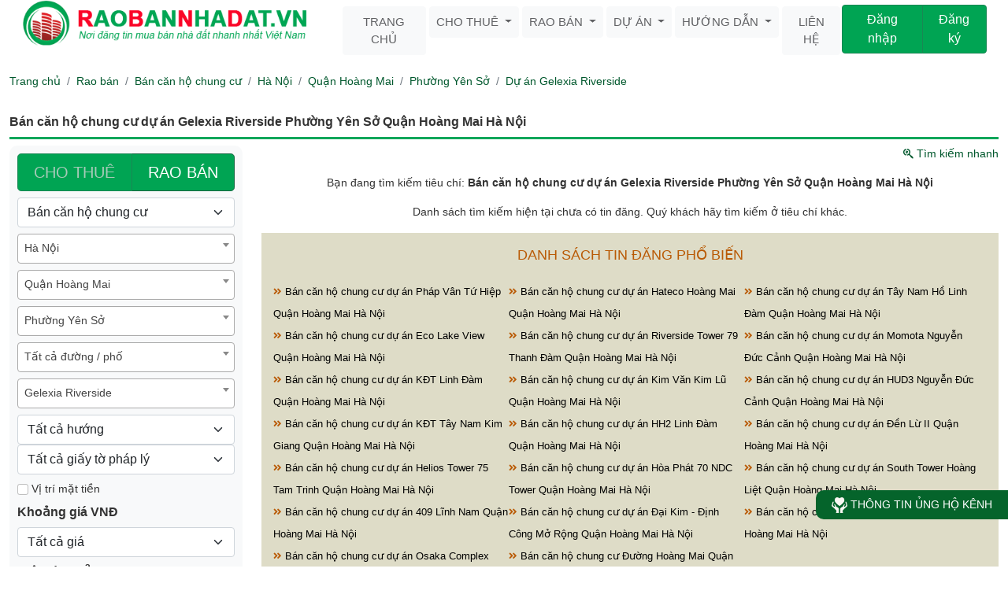

--- FILE ---
content_type: text/html; charset=UTF-8
request_url: https://raobannhadat.vn/ban-can-ho-chung-cu-du-an-gelexia-riverside-phuong-yen-so-quan-hoang-mai-ha-noi-c9p1497ct2d38w597.html
body_size: 10475
content:

<!DOCTYPE html>
<html lang="vi" xmlns="http://www.w3.org/1999/xhtml">
<head>
   <meta charset="UTF-8">
    <meta name="viewport" content="width=device-width, initial-scale=1.0">
   <title>Bán căn hộ chung cư dự án Gelexia Riverside Phường Yên Sở Quận Hoàng Mai Hà Nội</title>
   <meta property="fb:app_id" content="199118800497458"/>
<meta name="description" content="Bán căn hộ chung cư dự án Gelexia Riverside Phường Yên Sở Quận Hoàng Mai Hà Nội Dự án căn hộ chung cư cao cấp, tiện nghi đầy đủ, căn hộ giá rẻ hỗ trợ vay vốn. Có nhiều diện tích để bạn lựa chọn" />
<meta name="keywords" content="bán chung cư, cần mua chung cư, bán căn hộ, căn hộ giá rẻ, chung cư giá rẻ, bán căn hộ chung cư, cần mua căn hộ, mua bán chung cư, cần tìm căn hộ, dự án Gelexia Riverside, Phường Yên Sở, Quận Hoàng Mai, Hà Nội" />
<meta name="news_keywords" content="bán chung cư, cần mua chung cư, bán căn hộ, căn hộ giá rẻ, chung cư giá rẻ, bán căn hộ chung cư, cần mua căn hộ, mua bán chung cư, cần tìm căn hộ, dự án Gelexia Riverside, Phường Yên Sở, Quận Hoàng Mai, Hà Nội"/>
<meta name="author" content="RAO BAN NHA DAT" />
<meta name="robots" content="index, follow"/>
<meta name="geo.region" content="VN">
<meta property="og:type" content="website"/>
<meta property="og:url" content="https://raobannhadat.vn/ban-can-ho-chung-cu-du-an-gelexia-riverside-phuong-yen-so-quan-hoang-mai-ha-noi-c9p1497ct2d38w597.html"/>
<meta property="og:title" content="Bán căn hộ chung cư dự án Gelexia Riverside Phường Yên Sở Quận Hoàng Mai Hà Nội"/>
<meta property="og:description" content="Bán căn hộ chung cư dự án Gelexia Riverside Phường Yên Sở Quận Hoàng Mai Hà Nội Dự án căn hộ chung cư cao cấp, tiện nghi đầy đủ, căn hộ giá rẻ hỗ trợ vay vốn. Có nhiều diện tích để bạn lựa chọn"/>
<meta property="og:image" content="https://raobannhadat.vn/assets/images/thumb/ban-can-ho.jpg"/>
<meta property="og:site_name" content="raobannhadat.vn" />
<meta content="vi-VN" itemprop="inLanguage"/>

<meta name="twitter:card" content="summary" />
<meta name="twitter:site" content="RAO BAN NHA DAT" />
<meta name="twitter:title" content="Bán căn hộ chung cư dự án Gelexia Riverside Phường Yên Sở Quận Hoàng Mai Hà Nội" />
<meta name="twitter:description" content="Bán căn hộ chung cư dự án Gelexia Riverside Phường Yên Sở Quận Hoàng Mai Hà Nội Dự án căn hộ chung cư cao cấp, tiện nghi đầy đủ, căn hộ giá rẻ hỗ trợ vay vốn. Có nhiều diện tích để bạn lựa chọn" />
<meta name="twitter:image" content="https://raobannhadat.vn/assets/images/thumb/ban-can-ho.jpg" />

<link rel="canonical" href="https://raobannhadat.vn/ban-can-ho-chung-cu-du-an-gelexia-riverside-phuong-yen-so-quan-hoang-mai-ha-noi-c9p1497ct2d38w597.html" />
<link rel="alternate" href="https://raobannhadat.vn/ban-can-ho-chung-cu-du-an-gelexia-riverside-phuong-yen-so-quan-hoang-mai-ha-noi-c9p1497ct2d38w597.html" hreflang="vi"/>   <link rel="shortcut icon" href="https://raobannhadat.vn/assets/images/favicon.png">
    <link rel="stylesheet" href="https://raobannhadat.vn/assets/bootstrap/css/bootstrap.min.css">
    <link rel="stylesheet" href="https://raobannhadat.vn/assets/jquery-ui-1.13.2/jquery-ui.min.css">
   <link rel="stylesheet" href="https://raobannhadat.vn/assets/fontawesome-5.15.3/css/all.css">
    <link rel="stylesheet" href="https://raobannhadat.vn/assets/css/sweetalert2.min.css">
    <link rel="stylesheet" href="https://raobannhadat.vn/assets/css/select2.min.css">
       <link rel="stylesheet" href="https://raobannhadat.vn/assets/css/css.css?v=1.0">
    <link rel="stylesheet" href="https://raobannhadat.vn/assets/css/themes.css?v=1.0">
    <link rel="stylesheet" href="https://raobannhadat.vn/assets/css/mobilemenu-slide.css?v=1.0">
            <link rel="stylesheet" href="https://raobannhadat.vn/assets/css/login.css?v=1.0">
        <link rel="stylesheet" href="https://raobannhadat.vn/assets/css/responsive.css?v=1.0">
    <script type="text/javascript" src="https://raobannhadat.vn/assets/js/jquery-3.6.1.min.js"></script>
    <script type="text/javascript" src="https://raobannhadat.vn/assets/jquery-ui-1.13.2/jquery-ui.min.js"></script>
    <script type="text/javascript" src="https://raobannhadat.vn/assets/js/popper.min.js"></script>
    <script type="text/javascript" src="https://raobannhadat.vn/assets/bootstrap/js/bootstrap.min.js"></script>
    <script type="text/javascript" src="https://raobannhadat.vn/assets/js/moment.min.js"></script>
    <script type="text/javascript" src="https://raobannhadat.vn/assets/js/sweetalert2.all.min.js"></script>
    <script type="text/javascript" src="https://raobannhadat.vn/assets/js/select2.min.js"></script>
    <script type="text/javascript" src="https://raobannhadat.vn/assets/js/mobilemenu.js?v=1.0"></script>
    <script type="text/javascript" src="https://raobannhadat.vn/assets/js/loading.js"></script>
   <!-- HTML5 shim and Respond.js for IE8 support of HTML5 elements and media queries -->
   <!-- WARNING: Respond.js doesn't work if you view the page via file:// -->
   <!--[if lt IE 9]>
    <script src="https://raobannhadat.vn/assets/js/html5shiv.min.js"></script>
	<script src="https://raobannhadat.vn/assets/js/respond.min.js"></script>
    <![endif]-->
   
<!-- Google tag (gtag.js) -->
<script async src="https://www.googletagmanager.com/gtag/js?id=G-LHQHFZMHJ9"></script>
<script>
  window.dataLayer = window.dataLayer || [];
  function gtag(){dataLayer.push(arguments);}
  gtag('js', new Date());

  gtag('config', 'G-LHQHFZMHJ9');
</script>

<script type="application/ld+json">
    {
        "@context":"http://schema.org",
        "@type":"WebPage",
        "@id":"/#webpage",
        "url":"https://raobannhadat.vn/ban-can-ho-chung-cu-du-an-gelexia-riverside-phuong-yen-so-quan-hoang-mai-ha-noi-c9p1497ct2d38w597.html",
        "headline":"Bán căn hộ chung cư dự án Gelexia Riverside Phường Yên Sở Quận Hoàng Mai Hà Nội",
        "name":"Bán căn hộ chung cư dự án Gelexia Riverside Phường Yên Sở Quận Hoàng Mai Hà Nội",
        "description":"Bán căn hộ chung cư dự án Gelexia Riverside Phường Yên Sở Quận Hoàng Mai Hà Nội Dự án căn hộ chung cư cao cấp, tiện nghi đầy đủ, căn hộ giá rẻ hỗ trợ vay vốn. Có nhiều diện tích để bạn lựa chọn",
        "keywords":["bán chung cư","cần mua chung cư","bán căn hộ","căn hộ giá rẻ","chung cư giá rẻ","bán căn hộ chung cư","cần mua căn hộ","mua bán chung cư","cần tìm căn hộ","dự án Gelexia Riverside","Phường Yên Sở","Quận Hoàng Mai","Hà Nội"],
        "alternateName" : "Bán căn hộ chung cư dự án Gelexia Riverside Phường Yên Sở Quận Hoàng Mai Hà Nội Dự án căn hộ chung cư cao cấp, tiện nghi đầy đủ, căn hộ giá rẻ hỗ trợ vay vốn. Có nhiều diện tích để bạn lựa chọn",
        "potentialAction": { "@type": "SearchAction", "target": "https://raobannhadat.vn/rao-ban?keyword={keyword}",
         "query-input": "required name=keyword" },
        "datePublished":"2013-08-30",
        "dateModified":"2025-11-13T02:20:55+07:00",
        "inLanguage": "vi",
        "copyrightYear":"2013",
        "author": { "@type":"Organization", "@id":"RaoBanNhaDat",
            "name":"RaoBanNhaDat",
            "sameAs": [ "https://www.facebook.com/raobanhadat",
                "https://twitter.com/thanhhung678",
                "https://www.youtube.com/channel/UCDp-WYQRWan-7bjVyNDqPig",
                "https://www.pinterest.com/thanhhung678" ],
            "taxID": "0310368322",
            "legalName": "RaoBanNhaDat.vn", "foundingDate": "2013-08-30",
            "founder":{ "@type": "Person", "name": "Thanh Hưng" },
            "knowsLanguage": "vi",
            "award": "Bán căn hộ chung cư dự án Gelexia Riverside Phường Yên Sở Quận Hoàng Mai Hà Nội",
            "address":{ "@type": "PostalAddress",
                "streetAddress": "179/7G Nguyễn Ảnh Thủ, Quận 12, TP Hồ Chí Minh",
                "addressLocality": "Hồ Chí Minh",
                "postalCode": "700000",
                "addressCountry": "Việt Nam" },
            "member":{
                "@type": "Organization", "name":"Công ty TNHH Tư Vấn Giải Pháp và Công Nghệ Quốc Tế" },
            "brand": {
                "@type": "brand", "logo": "https://raobannhadat.vn/assets/images/logo.png", "slogan": "Nơi đăng tin rao bán nhà đất nhanh nhất Việt Nam"
            },
            "contactPoint": {
                "@type": "ContactPoint",
                "telephone": "0989722522",
                "email": "thanhhung678@gmail.com", "contactType": "customer service", "areaServed": "Việt Nam",
                "availableLanguage": "Vietnamese" },
                 "image": { "@type":"ImageObject", "url":"https://raobannhadat.vn/assets/images/thumb/ban-can-ho.jpg" },
                  "logo": { "@type":"ImageObject", "url":"https://raobannhadat.vn/assets/images/logo.png" }
        }
    }
</script>

    <script type="application/ld+json">
    {
        "@context": "http://schema.org",
        "@type": "BreadcrumbList",
        "itemListElement": [
           { "@type": "ListItem", "position": 1, "item": { "@id": "https://raobannhadat.vn", "name": "Trang chủ" } } ,
                   { "@type": "ListItem", "position": 2, "item": { "@id": "https://raobannhadat.vn/rao-ban", "name": "Rao bán"}},
        { "@type": "ListItem", "position": 3, "item": { "@id": "https://raobannhadat.vn/ban-can-ho-chung-cu", "name": "Bán căn hộ chung cư"}},
        { "@type": "ListItem", "position": 4, "item": { "@id": "https://raobannhadat.vn/ban-can-ho-chung-cu-ha-noi-c9ct2.html", "name": "Hà Nội"}},
        { "@type": "ListItem", "position": 5, "item": { "@id": "https://raobannhadat.vn/ban-can-ho-chung-cu-quan-hoang-mai-ha-noi-c9ct2d38.html", "name": "Quận Hoàng Mai"}},
        { "@type": "ListItem", "position": 6, "item": { "@id": "https://raobannhadat.vn/ban-can-ho-chung-cu-phuong-yen-so-quan-hoang-mai-ha-noi-c9ct2d38w597.html", "name": "Phường Yên Sở"}},
        { "@type": "ListItem", "position": 7, "item": { "@id": "https://raobannhadat.vn/ban-can-ho-chung-cu-du-an-gelexia-riverside-quan-hoang-mai-ha-noi-c9p1497ct2d38w597.html", "name": "Dự án Gelexia Riverside"}}
    
        ]
    }
</script>
  
</head>
<body>
<div class="page pitems_list">

<div class="container">
    <div class="header_top">
        <div class="col-nd-1"><a href="https://raobannhadat.vn"><img class="img-fluid" src="https://raobannhadat.vn/assets/images/logo.png" alt="Rao Bán Nhà Đất"/></a></div>
        <div class="col-nd-2">
            <nav class="navbar navbar-expand-sm navbar-light">
                                <div class="collapse navbar-collapse" id="navbarRBND">
                    <ul class="navbar-nav mr-auto mt-2 mt-lg-0">
                        <li class="nav-item">
                            <a class="nav-link btn btn-light" href="https://raobannhadat.vn">Trang chủ</a>
                        </li>
                        <li class="nav-item dropdown dmenu">
                            <a class="nav-link dropdown-toggle btn btn-light" href="https://raobannhadat.vn/cho-thue" id="navbardrop" data-toggle="dropdown">
                                Cho thuê
                            </a>
                            <div class="dropdown-menu sm-menu">
                                                                <a class="dropdown-item" href="https://raobannhadat.vn/cho-thue-can-ho-chung-cu">Cho thuê căn hộ chung cư</a>
                                                                <a class="dropdown-item" href="https://raobannhadat.vn/cho-thue-nha-rieng">Cho thuê nhà riêng</a>
                                                                <a class="dropdown-item" href="https://raobannhadat.vn/cho-thue-nha-mat-pho">Cho thuê nhà mặt phố</a>
                                                                <a class="dropdown-item" href="https://raobannhadat.vn/cho-thue-nha-tro-phong-tro">Cho thuê nhà trọ, phòng trọ</a>
                                                                <a class="dropdown-item" href="https://raobannhadat.vn/cho-thue-van-phong">Cho thuê văn phòng</a>
                                                                <a class="dropdown-item" href="https://raobannhadat.vn/cho-thue-cua-hang-ki-ot">Cho thuê cửa hàng - ki ốt</a>
                                                                <a class="dropdown-item" href="https://raobannhadat.vn/cho-thue-kho-nha-xuong-dat">Cho thuê kho, nhà xưởng, đất</a>
                                                                <a class="dropdown-item" href="https://raobannhadat.vn/cho-thue-loai-bat-dong-san-khac">Cho thuê loại bất động sản khác</a>
                                                            </div>
                        </li>
                        <li class="nav-item dropdown dmenu">
                            <a class="nav-link dropdown-toggle btn btn-light" href="https://raobannhadat.vn/rao-ban" id="navbardrop" data-toggle="dropdown">
                                Rao bán
                            </a>
                            <div class="dropdown-menu sm-menu">
                                                                    <a class="dropdown-item" href="https://raobannhadat.vn/ban-can-ho-chung-cu">Bán căn hộ chung cư</a>
                                                                    <a class="dropdown-item" href="https://raobannhadat.vn/ban-nha-rieng">Bán nhà riêng</a>
                                                                    <a class="dropdown-item" href="https://raobannhadat.vn/ban-nha-biet-thu-lien-ke">Bán nhà biệt thự, liền kề</a>
                                                                    <a class="dropdown-item" href="https://raobannhadat.vn/ban-nha-mat-pho">Bán nhà mặt phố</a>
                                                                    <a class="dropdown-item" href="https://raobannhadat.vn/ban-dat-nen-du-an">Bán đất nền dự án</a>
                                                                    <a class="dropdown-item" href="https://raobannhadat.vn/ban-dat">Bán đất</a>
                                                                    <a class="dropdown-item" href="https://raobannhadat.vn/ban-trang-trai-khu-nghi-duong">Bán trang trại, khu nghỉ dưỡng</a>
                                                                    <a class="dropdown-item" href="https://raobannhadat.vn/ban-kho-nha-xuong">Bán kho, nhà xưởng</a>
                                                                    <a class="dropdown-item" href="https://raobannhadat.vn/ban-loai-bat-dong-san-khac">Bán loại bất động sản khác</a>
                                                            </div>
                        </li>
                                                <li class="nav-item dropdown dmenu">
                            <a class="nav-link dropdown-toggle btn btn-light" href="https://raobannhadat.vn/du-an.html" id="navbardrop" data-toggle="dropdown">
                                Dự án
                            </a>
                            <div class="dropdown-menu sm-menu">
                                                                    <a class="dropdown-item" href="https://raobannhadat.vn/loai-du-an/can-ho-chung-cu.html">Căn hộ chung cư</a>
                                                                    <a class="dropdown-item" href="https://raobannhadat.vn/loai-du-an/khu-biet-thu.html">Khu biệt thự</a>
                                                                    <a class="dropdown-item" href="https://raobannhadat.vn/loai-du-an/nha-pho.html">Nhà phố</a>
                                                                    <a class="dropdown-item" href="https://raobannhadat.vn/loai-du-an/khu-phuc-hop.html">Khu phức hợp</a>
                                                                    <a class="dropdown-item" href="https://raobannhadat.vn/loai-du-an/can-ho-dich-vu.html">Căn hộ dịch vụ</a>
                                                                    <a class="dropdown-item" href="https://raobannhadat.vn/loai-du-an/khu-nghi-duong.html">Khu nghỉ dưỡng</a>
                                                                    <a class="dropdown-item" href="https://raobannhadat.vn/loai-du-an/cao-oc-van-phong.html">Cao ốc văn phòng</a>
                                                                    <a class="dropdown-item" href="https://raobannhadat.vn/loai-du-an/khu-thuong-mai.html">Khu thương mại</a>
                                                                    <a class="dropdown-item" href="https://raobannhadat.vn/loai-du-an/khu-dan-cu.html">Khu dân cư</a>
                                                                    <a class="dropdown-item" href="https://raobannhadat.vn/loai-du-an/nha-o-xa-hoi.html">Nhà ở xã hội</a>
                                                                    <a class="dropdown-item" href="https://raobannhadat.vn/loai-du-an/khu-do-thi-moi.html">Khu đô thị mới</a>
                                                                    <a class="dropdown-item" href="https://raobannhadat.vn/loai-du-an/khu-tai-dinh-cu.html">Khu tái định cư</a>
                                                            </div>
                        </li>
                        <li class="nav-item dropdown dmenu">
                            <a class="nav-link dropdown-toggle btn btn-light" href="https://raobannhadat.vn/huong-dan-su-dung.html" id="navbardrop" data-toggle="dropdown">
                                Hướng dẫn
                            </a>
                            <div class="dropdown-menu sm-menu">
                                <a class="dropdown-item" href="https://raobannhadat.vn/huong-dan-tao-tai-khoan.html">Tạo tài khoản</a>
                                <a class="dropdown-item" href="https://raobannhadat.vn/huong-dan-dang-nhap.html">Đăng nhập</a>
                                <a class="dropdown-item" href="https://raobannhadat.vn/huong-dan-dang-tin-vip.html">Đăng tin</a>
                                <a class="dropdown-item" href="https://raobannhadat.vn/huong-dan-nap-coin.html">Nạp coin</a>
                            </div>
                        </li>
                        <li class="nav-item">
                            <a class="nav-link btn btn-light" href="https://raobannhadat.vn/lien-he.html">Liên hệ</a>
                        </li>
                    </ul>
                </div>
            </nav>
        </div>
        <div class="col-nd-3">
            <div class="pnaccount">
            <div class="pnlogin"><div class="btn-group" role="group" aria-label="Basic example">
                <a class="btn btn-success" href="https://raobannhadat.vn/dang-nhap.html">Đăng nhập</a>
                <a class="btn btn-success" href="https://raobannhadat.vn/dang-ky.html">Đăng ký</a>
            </div></div>

    </div>        </div>

            </div>
</div>
<header class="page-header">
   <div class="container">
       <nav aria-label="breadcrumb" id="pnbreadcrumb" class="scroll scroll-right">
           <div class="in"> <ol class="breadcrumb">
                   <li class="breadcrumb-item"><a title="Đến trang chủ." href="https://raobannhadat.vn" class="home">Trang chủ</a></li>
                                          <li class="breadcrumb-item">
                           <a title="Rao bán" href="rao-ban">Rao bán</a>
                                                      
                       </li>
                                              <li class="breadcrumb-item">
                           <a title="Bán căn hộ chung cư" href="ban-can-ho-chung-cu">Bán căn hộ chung cư</a>
                                                      
                       </li>
                                              <li class="breadcrumb-item">
                           <a title="Hà Nội" href="ban-can-ho-chung-cu-ha-noi-c9ct2.html">Hà Nội</a>
                                                      
                       </li>
                                              <li class="breadcrumb-item">
                           <a title="Quận Hoàng Mai" href="ban-can-ho-chung-cu-quan-hoang-mai-ha-noi-c9ct2d38.html">Quận Hoàng Mai</a>
                                                      
                       </li>
                                              <li class="breadcrumb-item">
                           <a title="Phường Yên Sở" href="ban-can-ho-chung-cu-phuong-yen-so-quan-hoang-mai-ha-noi-c9ct2d38w597.html">Phường Yên Sở</a>
                                                      
                       </li>
                                              <li class="breadcrumb-item">
                           <a title="Dự án Gelexia Riverside" href="ban-can-ho-chung-cu-du-an-gelexia-riverside-quan-hoang-mai-ha-noi-c9p1497ct2d38w597.html">Dự án Gelexia Riverside</a>
                                                      
                       </li>
                                      </ol></div>

       </nav>
<h1 class="title_panel">Bán căn hộ chung cư  dự án Gelexia Riverside Phường Yên Sở Quận Hoàng Mai Hà Nội</h1>
   </div>
</header><div id="listproitem" class="container">
    <div class="row">
        <div class="col-md-3">
                        <p class="text-start" id="btnadvancesearch"><a href="javascript:void(0);"><i class="fas fa-search"></i> Tìm kiếm nâng cao</a></p>
            <form method="post" id="frmsearch" action="https://raobannhadat.vn/tim-kiem-nang-cao.html" class="bg-light ajaxform">
      <div class="input-group">
          <div id="radtype" class="btn-group w-100">
              <a class="btn btn-success btn-lg notActive" data-toggle="typeval" data-title="rent">CHO THUÊ</a>
              <a class="btn btn-success btn-lg active" data-toggle="typeval" data-title="sell">RAO BÁN</a>
          </div>
          <input value="sell" type="hidden" name="typeval" id="typeval">
      </div>
    <div class="mt-2"><select id="search_categories" name="search_categories"  class="form-select  w-100" aria-label="Loại bất động sản">
            <option value="" selected>Tất cả loại BĐS</option>
                            <option  style="display:none;" class="caterent" value="1">Cho thuê căn hộ chung cư</option>
                            <option  style="display:none;" class="caterent" value="2">Cho thuê nhà riêng</option>
                            <option  style="display:none;" class="caterent" value="3">Cho thuê nhà mặt phố</option>
                            <option  style="display:none;" class="caterent" value="4">Cho thuê nhà trọ, phòng trọ</option>
                            <option  style="display:none;" class="caterent" value="5">Cho thuê văn phòng</option>
                            <option  style="display:none;" class="caterent" value="6">Cho thuê cửa hàng - ki ốt</option>
                            <option  style="display:none;" class="caterent" value="7">Cho thuê kho, nhà xưởng, đất</option>
                            <option  style="display:none;" class="caterent" value="8">Cho thuê loại bất động sản khác</option>
                            <option  class="catesell" value="9" selected>Bán căn hộ chung cư</option>
                            <option  class="catesell" value="10">Bán nhà riêng</option>
                            <option  class="catesell" value="11">Bán nhà biệt thự, liền kề</option>
                            <option  class="catesell" value="12">Bán nhà mặt phố</option>
                            <option  class="catesell" value="13">Bán đất nền dự án</option>
                            <option  class="catesell" value="14">Bán đất</option>
                            <option  class="catesell" value="15">Bán trang trại, khu nghỉ dưỡng</option>
                            <option  class="catesell" value="16">Bán kho, nhà xưởng</option>
                            <option  class="catesell" value="17">Bán loại bất động sản khác</option>
                    </select></div>
        <div class="row">
            <div class="col-lg-12 mt-2">
                <select id="search_city" name="search_city" class="select2" aria-label="Chọn tỉnh / thành">
                    <option value="" selected>Toàn quốc</option>
                </select>
            </div>
            <div class="col-lg-12 mt-2">
                <select id="search_district" name="search_district" class="select2" aria-label="Tất cả quận / huyện">
                    <option value="" selected>Tất cả quận / huyện</option>
                </select>
            </div>
        </div>
      <div class="row">
          <div class="col-lg-12 mt-2">
              <select id="search_ward" name="search_ward" class="select2" aria-label="Chọn phường / xã">
                  <option value="" selected>Tất cả phường / xã</option>
              </select>
          </div>
          <div class="col-lg-12 mt-2">
              <select id="search_street" name="search_street" class="select2" aria-label="Chọn đường / phố">
                  <option value="" selected>Tất cả đường / phố</option>
              </select>
          </div>
      </div>
<div class="mt-2"><select id="search_project" name="project" class="form-control" aria-label="Chọn dự án" aria-describedby="choose_project">
        <option value="" selected>Tất cả dự án</option>
    </select></div>

    <div class="row mt-2">
        <div class="col-lg-12">
            <select id="item_direction" name="item_direction" class="form-select" aria-label="Hướng">
                <option value="" selected>Tất cả hướng</option>
                                    <option  value="9">Không xác định</option>
                                    <option  value="1">Đông</option>
                                    <option  value="2">Tây</option>
                                    <option  value="3">Nam</option>
                                    <option  value="4">Bắc</option>
                                    <option  value="5">Đông Nam</option>
                                    <option  value="6">Đông Bắc</option>
                                    <option  value="7">Tây Nam</option>
                                    <option  value="8">Tây Bắc</option>
                            </select>
        </div>
        <div class="col-lg-12">
            <select name="item_legal" class="form-select" id="legal">
                <option value="" selected="selected">Tất cả giấy tờ pháp lý</option>
                <option value="1" >Sổ đỏ</option>
                <option value="2">Sổ hồng</option>
                <option value="5">Giấy tay</option>
            </select>
        </div>
    </div>

    <div class="mt-2">
        <label><input  name="is_front" class="form-check-input" type="checkbox" value="1" aria-label="Mặt tiền">&nbsp;Vị trí mặt tiền</label>
    </div>
    <label for="price" class="col-form-label">Khoảng giá VNĐ</label>
    <select name="price" class="form-select" id="price">
        <option value="" selected="selected">Tất cả giá</option>
        <option style="display:none;" value="1" class="caterent">Dưới 2 triệu</option>
        <option style="display:none;" value="2" class="caterent">Từ 2 đến 5 triệu</option>
        <option style="display:none;" value="3" class="caterent">Từ 5 đến 10 triệu</option>
        <option style="display:none;" value="4" class="caterent">Từ 10 đến 30 triệu</option>
        <option style="display:none;" value="5" class="caterent">Từ 30 đến 50 triệu</option>
        <option style="display:none;" value="6" class="caterent">Từ 50 đến 100 triệu</option>
        <option style="display:none;" value="7" class="caterent">Trên 100  triệu</option>
        <option value="8" class="catesell">Dưới 500 triệu</option>
        <option value="9" class="catesell">Từ 500 đến 1 tỷ</option>
        <option value="10" class="catesell">Từ 1 đến 5 tỷ</option>
        <option value="11" class="catesell">Từ 5 đến 10 tỷ</option>
        <option value="12" class="catesell">Từ 10 đến 50 tỷ</option>
        <option value="13" class="catesell">Từ 50 đến 200 tỷ</option>
        <option value="14" class="catesell">Trên 200 tỷ</option>
    </select>
        <label for="acreage" class="col-form-label">Diện tích m<sup>2</sup></label>
    <select name="acreage" class="form-select" id="acreage">
        <option value="" selected="selected">Tất cả diện tích</option>
        <option value="1" >Dưới 50m<sup>2</sup></option>
        <option value="2">Từ 50m<sup>2</sup> đến 100m<sup>2</sup></option>
        <option value="3">Từ 100m<sup>2</sup> đến 500m<sup>2</sup></option>
        <option value="4">Từ 500m<sup>2</sup> đến 1000m<sup>2</sup></option>
        <option value="5">Từ 1000m<sup>2</sup> trở lên</option>
    </select>

    

      <div style="height:8px;"></div>
      <button id="search_advance" type="submit" class="btn btn-success btn-lg w-100 ajaxbtn"><i class="fas fa-search"></i> Tìm kiếm</button>
</form>
<script type="text/javascript">
     search_from= true;
    $(document).ready(function () {
                var selected_city = new Option('Hà Nội', 'HN', true, true);
        $('#search_city').append(selected_city).trigger('change');
        
                var selected_district = new Option('Quận Hoàng Mai', '38', true, true);
        $('#search_district').append(selected_district).trigger('change');
                        var selected_ward = new Option('Phường Yên Sở', '597', true, true);
        $('#search_ward').append(selected_ward).trigger('change');
                
                var selected_project = new Option('Gelexia Riverside', '1497', true, true);
        $('#search_project').append(selected_project).trigger('change');
            });
</script>
                        <div class="pnsubcol"><h3 class="left_title"><a href="https://raobannhadat.vn/cho-thue"><i class="fas fa-house-user"></i> Bất động sản nổi bật</a></h3>
                <ul>
                                            <li><h4><a title="Bán căn hộ chung cư Đường Ngọc Hồi Quận Hoàng Mai Hà Nội" href="https://raobannhadat.vn/ban-can-ho-chung-cu-duong-ngoc-hoi-quan-hoang-mai-ha-noi-c9ct2d38s7238.html"><i class="fas fa-angle-double-right"></i> Bán căn hộ chung cư Đường Ngọc Hồi Quận Hoàng Mai Hà Nội</a></h4></li>
                                            <li><h4><a title="Bán căn hộ chung cư Đường Nguyễn Xiển Quận Hoàng Mai Hà Nội" href="https://raobannhadat.vn/ban-can-ho-chung-cu-duong-nguyen-xien-quan-hoang-mai-ha-noi-c9ct2d38s7254.html"><i class="fas fa-angle-double-right"></i> Bán căn hộ chung cư Đường Nguyễn Xiển Quận Hoàng Mai Hà Nội</a></h4></li>
                                            <li><h4><a title="Bán căn hộ chung cư Đường Bằng Liệt Quận Hoàng Mai Hà Nội" href="https://raobannhadat.vn/ban-can-ho-chung-cu-duong-bang-liet-quan-hoang-mai-ha-noi-c9ct2d38s7190.html"><i class="fas fa-angle-double-right"></i> Bán căn hộ chung cư Đường Bằng Liệt Quận Hoàng Mai Hà Nội</a></h4></li>
                                            <li><h4><a title="Bán căn hộ chung cư Đường Giáp Bát Quận Hoàng Mai Hà Nội" href="https://raobannhadat.vn/ban-can-ho-chung-cu-duong-giap-bat-quan-hoang-mai-ha-noi-c9ct2d38s7213.html"><i class="fas fa-angle-double-right"></i> Bán căn hộ chung cư Đường Giáp Bát Quận Hoàng Mai Hà Nội</a></h4></li>
                                            <li><h4><a title="Bán căn hộ chung cư Đường Minh Khai Quận Hoàng Mai Hà Nội" href="https://raobannhadat.vn/ban-can-ho-chung-cu-duong-minh-khai-quan-hoang-mai-ha-noi-c9ct2d38s7234.html"><i class="fas fa-angle-double-right"></i> Bán căn hộ chung cư Đường Minh Khai Quận Hoàng Mai Hà Nội</a></h4></li>
                                            <li><h4><a title="Bán căn hộ chung cư Đường Nguyễn Đức Cảnh Quận Hoàng Mai Hà Nội" href="https://raobannhadat.vn/ban-can-ho-chung-cu-duong-nguyen-duc-canh-quan-hoang-mai-ha-noi-c9ct2d38s7246.html"><i class="fas fa-angle-double-right"></i> Bán căn hộ chung cư Đường Nguyễn Đức Cảnh Quận Hoàng Mai Hà Nội</a></h4></li>
                                            <li><h4><a title="Bán căn hộ chung cư Đường Nguyễn Cảnh Dị Quận Hoàng Mai Hà Nội" href="https://raobannhadat.vn/ban-can-ho-chung-cu-duong-nguyen-canh-di-quan-hoang-mai-ha-noi-c9ct2d38s7241.html"><i class="fas fa-angle-double-right"></i> Bán căn hộ chung cư Đường Nguyễn Cảnh Dị Quận Hoàng Mai Hà Nội</a></h4></li>
                                            <li><h4><a title="Bán căn hộ chung cư Đường Mai Động Quận Hoàng Mai Hà Nội" href="https://raobannhadat.vn/ban-can-ho-chung-cu-duong-mai-dong-quan-hoang-mai-ha-noi-c9ct2d38s7232.html"><i class="fas fa-angle-double-right"></i> Bán căn hộ chung cư Đường Mai Động Quận Hoàng Mai Hà Nội</a></h4></li>
                                            <li><h4><a title="Bán căn hộ chung cư Đường Hoàng Liệt Quận Hoàng Mai Hà Nội" href="https://raobannhadat.vn/ban-can-ho-chung-cu-duong-hoang-liet-quan-hoang-mai-ha-noi-c9ct2d38s7218.html"><i class="fas fa-angle-double-right"></i> Bán căn hộ chung cư Đường Hoàng Liệt Quận Hoàng Mai Hà Nội</a></h4></li>
                                            <li><h4><a title="Bán căn hộ chung cư Đường Linh Đường Quận Hoàng Mai Hà Nội" href="https://raobannhadat.vn/ban-can-ho-chung-cu-duong-linh-duong-quan-hoang-mai-ha-noi-c9ct2d38s7229.html"><i class="fas fa-angle-double-right"></i> Bán căn hộ chung cư Đường Linh Đường Quận Hoàng Mai Hà Nội</a></h4></li>
                                            <li><h4><a title="Bán căn hộ chung cư Đường Lĩnh Nam Quận Hoàng Mai Hà Nội" href="https://raobannhadat.vn/ban-can-ho-chung-cu-duong-linh-nam-quan-hoang-mai-ha-noi-c9ct2d38s7230.html"><i class="fas fa-angle-double-right"></i> Bán căn hộ chung cư Đường Lĩnh Nam Quận Hoàng Mai Hà Nội</a></h4></li>
                                            <li><h4><a title="Bán căn hộ chung cư Đường Nguyễn Tam Trinh Quận Hoàng Mai Hà Nội" href="https://raobannhadat.vn/ban-can-ho-chung-cu-duong-nguyen-tam-trinh-quan-hoang-mai-ha-noi-c9ct2d38s7251.html"><i class="fas fa-angle-double-right"></i> Bán căn hộ chung cư Đường Nguyễn Tam Trinh Quận Hoàng Mai Hà Nội</a></h4></li>
                                            <li><h4><a title="Bán căn hộ chung cư Đường Nguyễn Duy Trinh Quận Hoàng Mai Hà Nội" href="https://raobannhadat.vn/ban-can-ho-chung-cu-duong-nguyen-duy-trinh-quan-hoang-mai-ha-noi-c9ct2d38s7247.html"><i class="fas fa-angle-double-right"></i> Bán căn hộ chung cư Đường Nguyễn Duy Trinh Quận Hoàng Mai Hà Nội</a></h4></li>
                                            <li><h4><a title="Bán căn hộ chung cư Đường Tân Mai Quận Hoàng Mai Hà Nội" href="https://raobannhadat.vn/ban-can-ho-chung-cu-duong-tan-mai-quan-hoang-mai-ha-noi-c9ct2d38s7260.html"><i class="fas fa-angle-double-right"></i> Bán căn hộ chung cư Đường Tân Mai Quận Hoàng Mai Hà Nội</a></h4></li>
                                            <li><h4><a title="Bán căn hộ chung cư Đường Vành Đai 3 Quận Hoàng Mai Hà Nội" href="https://raobannhadat.vn/ban-can-ho-chung-cu-duong-vanh-dai-3-quan-hoang-mai-ha-noi-c9ct2d38s7276.html"><i class="fas fa-angle-double-right"></i> Bán căn hộ chung cư Đường Vành Đai 3 Quận Hoàng Mai Hà Nội</a></h4></li>
                                            <li><h4><a title="Bán căn hộ chung cư Đường Trần Thủ Độ Quận Hoàng Mai Hà Nội" href="https://raobannhadat.vn/ban-can-ho-chung-cu-duong-tran-thu-do-quan-hoang-mai-ha-noi-c9ct2d38s7270.html"><i class="fas fa-angle-double-right"></i> Bán căn hộ chung cư Đường Trần Thủ Độ Quận Hoàng Mai Hà Nội</a></h4></li>
                                            <li><h4><a title="Bán căn hộ chung cư Đường Trương Định Quận Hoàng Mai Hà Nội" href="https://raobannhadat.vn/ban-can-ho-chung-cu-duong-truong-dinh-quan-hoang-mai-ha-noi-c9ct2d38s7271.html"><i class="fas fa-angle-double-right"></i> Bán căn hộ chung cư Đường Trương Định Quận Hoàng Mai Hà Nội</a></h4></li>
                                            <li><h4><a title="Bán căn hộ chung cư Đường Pháp Vân Quận Hoàng Mai Hà Nội" href="https://raobannhadat.vn/ban-can-ho-chung-cu-duong-phap-van-quan-hoang-mai-ha-noi-c9ct2d38s7256.html"><i class="fas fa-angle-double-right"></i> Bán căn hộ chung cư Đường Pháp Vân Quận Hoàng Mai Hà Nội</a></h4></li>
                                            <li><h4><a title="Bán căn hộ chung cư Đường Nguyễn Hữu Thọ Quận Hoàng Mai Hà Nội" href="https://raobannhadat.vn/ban-can-ho-chung-cu-duong-nguyen-huu-tho-quan-hoang-mai-ha-noi-c9ct2d38s7248.html"><i class="fas fa-angle-double-right"></i> Bán căn hộ chung cư Đường Nguyễn Hữu Thọ Quận Hoàng Mai Hà Nội</a></h4></li>
                                            <li><h4><a title="Bán căn hộ chung cư Phường Hoàng Liệt Quận Hoàng Mai Hà Nội" href="https://raobannhadat.vn/ban-can-ho-chung-cu-phuong-hoang-liet-quan-hoang-mai-ha-noi-c9ct2d38w587.html"><i class="fas fa-angle-double-right"></i> Bán căn hộ chung cư Phường Hoàng Liệt Quận Hoàng Mai Hà Nội</a></h4></li>
                                            <li><h4><a title="Bán căn hộ chung cư Phường Đại Kim Quận Hoàng Mai Hà Nội" href="https://raobannhadat.vn/ban-can-ho-chung-cu-phuong-dai-kim-quan-hoang-mai-ha-noi-c9ct2d38w584.html"><i class="fas fa-angle-double-right"></i> Bán căn hộ chung cư Phường Đại Kim Quận Hoàng Mai Hà Nội</a></h4></li>
                                            <li><h4><a title="Bán căn hộ chung cư Phường Tương Mai Quận Hoàng Mai Hà Nội" href="https://raobannhadat.vn/ban-can-ho-chung-cu-phuong-tuong-mai-quan-hoang-mai-ha-noi-c9ct2d38w595.html"><i class="fas fa-angle-double-right"></i> Bán căn hộ chung cư Phường Tương Mai Quận Hoàng Mai Hà Nội</a></h4></li>
                                            <li><h4><a title="Bán căn hộ chung cư Phường Tân Mai Quận Hoàng Mai Hà Nội" href="https://raobannhadat.vn/ban-can-ho-chung-cu-phuong-tan-mai-quan-hoang-mai-ha-noi-c9ct2d38w591.html"><i class="fas fa-angle-double-right"></i> Bán căn hộ chung cư Phường Tân Mai Quận Hoàng Mai Hà Nội</a></h4></li>
                                            <li><h4><a title="Bán căn hộ chung cư Phường Hoàng Văn Thụ Quận Hoàng Mai Hà Nội" href="https://raobannhadat.vn/ban-can-ho-chung-cu-phuong-hoang-van-thu-quan-hoang-mai-ha-noi-c9ct2d38w588.html"><i class="fas fa-angle-double-right"></i> Bán căn hộ chung cư Phường Hoàng Văn Thụ Quận Hoàng Mai Hà Nội</a></h4></li>
                                            <li><h4><a title="Bán căn hộ chung cư Phường Thịnh Liệt Quận Hoàng Mai Hà Nội" href="https://raobannhadat.vn/ban-can-ho-chung-cu-phuong-thinh-liet-quan-hoang-mai-ha-noi-c9ct2d38w593.html"><i class="fas fa-angle-double-right"></i> Bán căn hộ chung cư Phường Thịnh Liệt Quận Hoàng Mai Hà Nội</a></h4></li>
                                            <li><h4><a title="Bán căn hộ chung cư Phường Định Công Quận Hoàng Mai Hà Nội" href="https://raobannhadat.vn/ban-can-ho-chung-cu-phuong-dinh-cong-quan-hoang-mai-ha-noi-c9ct2d38w585.html"><i class="fas fa-angle-double-right"></i> Bán căn hộ chung cư Phường Định Công Quận Hoàng Mai Hà Nội</a></h4></li>
                                            <li><h4><a title="Bán căn hộ chung cư Phường Vĩnh Hưng Quận Hoàng Mai Hà Nội" href="https://raobannhadat.vn/ban-can-ho-chung-cu-phuong-vinh-hung-quan-hoang-mai-ha-noi-c9ct2d38w596.html"><i class="fas fa-angle-double-right"></i> Bán căn hộ chung cư Phường Vĩnh Hưng Quận Hoàng Mai Hà Nội</a></h4></li>
                                            <li><h4><a title="Bán căn hộ chung cư Phường Mai Động Quận Hoàng Mai Hà Nội" href="https://raobannhadat.vn/ban-can-ho-chung-cu-phuong-mai-dong-quan-hoang-mai-ha-noi-c9ct2d38w590.html"><i class="fas fa-angle-double-right"></i> Bán căn hộ chung cư Phường Mai Động Quận Hoàng Mai Hà Nội</a></h4></li>
                                            <li><h4><a title="Bán căn hộ chung cư Phường Trần Phú Quận Hoàng Mai Hà Nội" href="https://raobannhadat.vn/ban-can-ho-chung-cu-phuong-tran-phu-quan-hoang-mai-ha-noi-c9ct2d38w594.html"><i class="fas fa-angle-double-right"></i> Bán căn hộ chung cư Phường Trần Phú Quận Hoàng Mai Hà Nội</a></h4></li>
                                            <li><h4><a title="Bán căn hộ chung cư Phường Lĩnh Nam Quận Hoàng Mai Hà Nội" href="https://raobannhadat.vn/ban-can-ho-chung-cu-phuong-linh-nam-quan-hoang-mai-ha-noi-c9ct2d38w589.html"><i class="fas fa-angle-double-right"></i> Bán căn hộ chung cư Phường Lĩnh Nam Quận Hoàng Mai Hà Nội</a></h4></li>
                                            <li><h4><a title="Bán căn hộ chung cư Phường Thanh Trì Quận Hoàng Mai Hà Nội" href="https://raobannhadat.vn/ban-can-ho-chung-cu-phuong-thanh-tri-quan-hoang-mai-ha-noi-c9ct2d38w592.html"><i class="fas fa-angle-double-right"></i> Bán căn hộ chung cư Phường Thanh Trì Quận Hoàng Mai Hà Nội</a></h4></li>
                                            <li><h4><a title="Bán căn hộ chung cư Phường Giáp Bát Quận Hoàng Mai Hà Nội" href="https://raobannhadat.vn/ban-can-ho-chung-cu-phuong-giap-bat-quan-hoang-mai-ha-noi-c9ct2d38w586.html"><i class="fas fa-angle-double-right"></i> Bán căn hộ chung cư Phường Giáp Bát Quận Hoàng Mai Hà Nội</a></h4></li>
                                    </ul>

                <h3 class="left_title"><a href="https://raobannhadat.vn/du-an.html"><i class="fas fa-building"></i> Dự án nổi bật</a></h3>
                <ul>
                                            <li><h3><a href="https://raobannhadat.vn/du-an/garden-gate.html"><i class="fas fa-caret-right"></i> Garden Gate</a></h3></li>
                                            <li><h3><a href="https://raobannhadat.vn/du-an/saigon-software-park.html"><i class="fas fa-caret-right"></i> Saigon Software Park</a></h3></li>
                                            <li><h3><a href="https://raobannhadat.vn/du-an/phu-thinh-riverside.html"><i class="fas fa-caret-right"></i> Phú Thịnh Riverside</a></h3></li>
                                            <li><h3><a href="https://raobannhadat.vn/du-an/hittc-building.html"><i class="fas fa-caret-right"></i> HITTC Building</a></h3></li>
                                            <li><h3><a href="https://raobannhadat.vn/du-an/sunshine-garden-palace.html"><i class="fas fa-caret-right"></i> Sunshine Garden Palace</a></h3></li>
                                            <li><h3><a href="https://raobannhadat.vn/du-an/the-pegasus-residence.html"><i class="fas fa-caret-right"></i> The Pegasus Residence</a></h3></li>
                                            <li><h3><a href="https://raobannhadat.vn/du-an/gia-thy-building.html"><i class="fas fa-caret-right"></i> Gia Thy Building</a></h3></li>
                                            <li><h3><a href="https://raobannhadat.vn/du-an/rach-lao.html"><i class="fas fa-caret-right"></i> Rạch Lào</a></h3></li>
                                            <li><h3><a href="https://raobannhadat.vn/du-an/hoa-binh-green.html"><i class="fas fa-caret-right"></i> Hòa Bình Green</a></h3></li>
                                            <li><h3><a href="https://raobannhadat.vn/du-an/tdc-hoang-cau.html"><i class="fas fa-caret-right"></i> TĐC Hoàng Cầu</a></h3></li>
                                            <li><h3><a href="https://raobannhadat.vn/du-an/t-t-riverview.html"><i class="fas fa-caret-right"></i> T&T Riverview</a></h3></li>
                                            <li><h3><a href="https://raobannhadat.vn/du-an/riverside-garden.html"><i class="fas fa-caret-right"></i> Riverside Garden</a></h3></li>
                                            <li><h3><a href="https://raobannhadat.vn/du-an/v-citilight-bien-hoa.html"><i class="fas fa-caret-right"></i> V-CitiLight Biên Hòa</a></h3></li>
                                            <li><h3><a href="https://raobannhadat.vn/du-an/binh-gia-resident.html"><i class="fas fa-caret-right"></i> Bình Giã Resident</a></h3></li>
                                            <li><h3><a href="https://raobannhadat.vn/du-an/tien-loc-residential.html"><i class="fas fa-caret-right"></i> Tiến Lộc Residential</a></h3></li>
                                    </ul></div>

        </div>
        <div class="col-md-9">
                        <p class="text-end" id="btnquicksearch"><a href="ban-can-ho-chung-cu-du-an-gelexia-riverside-phuong-yen-so-quan-hoang-mai-ha-noi-c9p1497ct2d38w597.html?search_type=key"><i class="fab fa-searchengin"></i> Tìm kiếm nhanh</a></p>
                            <p class="text-center">Bạn đang tìm kiếm tiêu chí: <b>Bán căn hộ chung cư  dự án Gelexia Riverside Phường Yên Sở Quận Hoàng Mai Hà Nội</b></p>
                <p class="text-center">Danh sách tìm kiếm hiện tại chưa có tin đăng. Quý khách hãy tìm kiếm ở tiêu chí khác.</p>
                                    <div class="pnuntilytic_item">
                <div class="titleulti">Danh sách tin đăng phổ biến</div>
                <ul class="ut1">
                                            <li><h4><a title="Bán căn hộ chung cư dự án Pháp Vân Tứ Hiệp Quận Hoàng Mai Hà Nội" href="https://raobannhadat.vn/ban-can-ho-chung-cu-du-an-phap-van-tu-hiep-quan-hoang-mai-ha-noi-c9p1527ct2d38.html"><i class="fas fa-angle-double-right"></i> Bán căn hộ chung cư dự án Pháp Vân Tứ Hiệp Quận Hoàng Mai Hà Nội</a></h4></li>
                                            <li><h4><a title="Bán căn hộ chung cư dự án Hateco Hoàng Mai Quận Hoàng Mai Hà Nội" href="https://raobannhadat.vn/ban-can-ho-chung-cu-du-an-hateco-hoang-mai-quan-hoang-mai-ha-noi-c9p1499ct2d38.html"><i class="fas fa-angle-double-right"></i> Bán căn hộ chung cư dự án Hateco Hoàng Mai Quận Hoàng Mai Hà Nội</a></h4></li>
                                            <li><h4><a title="Bán căn hộ chung cư dự án Tây Nam Hồ Linh Đàm Quận Hoàng Mai Hà Nội" href="https://raobannhadat.vn/ban-can-ho-chung-cu-du-an-tay-nam-ho-linh-dam-quan-hoang-mai-ha-noi-c9p1538ct2d38.html"><i class="fas fa-angle-double-right"></i> Bán căn hộ chung cư dự án Tây Nam Hồ Linh Đàm Quận Hoàng Mai Hà Nội</a></h4></li>
                                            <li><h4><a title="Bán căn hộ chung cư dự án Eco Lake View Quận Hoàng Mai Hà Nội" href="https://raobannhadat.vn/ban-can-ho-chung-cu-du-an-eco-lake-view-quan-hoang-mai-ha-noi-c9p1493ct2d38.html"><i class="fas fa-angle-double-right"></i> Bán căn hộ chung cư dự án Eco Lake View Quận Hoàng Mai Hà Nội</a></h4></li>
                                            <li><h4><a title="Bán căn hộ chung cư dự án Riverside Tower 79 Thanh Đàm Quận Hoàng Mai Hà Nội" href="https://raobannhadat.vn/ban-can-ho-chung-cu-du-an-riverside-tower-79-thanh-dam-quan-hoang-mai-ha-noi-c9p1530ct2d38.html"><i class="fas fa-angle-double-right"></i> Bán căn hộ chung cư dự án Riverside Tower 79 Thanh Đàm Quận Hoàng Mai Hà Nội</a></h4></li>
                                            <li><h4><a title="Bán căn hộ chung cư dự án Momota Nguyễn Đức Cảnh Quận Hoàng Mai Hà Nội" href="https://raobannhadat.vn/ban-can-ho-chung-cu-du-an-momota-nguyen-duc-canh-quan-hoang-mai-ha-noi-c9p1521ct2d38.html"><i class="fas fa-angle-double-right"></i> Bán căn hộ chung cư dự án Momota Nguyễn Đức Cảnh Quận Hoàng Mai Hà Nội</a></h4></li>
                                            <li><h4><a title="Bán căn hộ chung cư dự án KĐT Linh Đàm Quận Hoàng Mai Hà Nội" href="https://raobannhadat.vn/ban-can-ho-chung-cu-du-an-kdt-linh-dam-quan-hoang-mai-ha-noi-c9p1512ct2d38.html"><i class="fas fa-angle-double-right"></i> Bán căn hộ chung cư dự án KĐT Linh Đàm Quận Hoàng Mai Hà Nội</a></h4></li>
                                            <li><h4><a title="Bán căn hộ chung cư dự án Kim Văn Kim Lũ Quận Hoàng Mai Hà Nội" href="https://raobannhadat.vn/ban-can-ho-chung-cu-du-an-kim-van-kim-lu-quan-hoang-mai-ha-noi-c9p1516ct2d38.html"><i class="fas fa-angle-double-right"></i> Bán căn hộ chung cư dự án Kim Văn Kim Lũ Quận Hoàng Mai Hà Nội</a></h4></li>
                                            <li><h4><a title="Bán căn hộ chung cư dự án HUD3 Nguyễn Đức Cảnh Quận Hoàng Mai Hà Nội" href="https://raobannhadat.vn/ban-can-ho-chung-cu-du-an-hud3-nguyen-duc-canh-quan-hoang-mai-ha-noi-c9p1507ct2d38.html"><i class="fas fa-angle-double-right"></i> Bán căn hộ chung cư dự án HUD3 Nguyễn Đức Cảnh Quận Hoàng Mai Hà Nội</a></h4></li>
                                            <li><h4><a title="Bán căn hộ chung cư dự án KĐT Tây Nam Kim Giang Quận Hoàng Mai Hà Nội" href="https://raobannhadat.vn/ban-can-ho-chung-cu-du-an-kdt-tay-nam-kim-giang-quan-hoang-mai-ha-noi-c9p1513ct2d38.html"><i class="fas fa-angle-double-right"></i> Bán căn hộ chung cư dự án KĐT Tây Nam Kim Giang Quận Hoàng Mai Hà Nội</a></h4></li>
                                            <li><h4><a title="Bán căn hộ chung cư dự án HH2 Linh Đàm Quận Hoàng Mai Hà Nội" href="https://raobannhadat.vn/ban-can-ho-chung-cu-du-an-hh2-linh-dam-quan-hoang-mai-ha-noi-c9p1502ct2d38.html"><i class="fas fa-angle-double-right"></i> Bán căn hộ chung cư dự án HH2 Linh Đàm Quận Hoàng Mai Hà Nội</a></h4></li>
                                            <li><h4><a title="Bán căn hộ chung cư dự án Đền Lừ II Quận Hoàng Mai Hà Nội" href="https://raobannhadat.vn/ban-can-ho-chung-cu-du-an-den-lu-ii-quan-hoang-mai-ha-noi-c9p1490ct2d38.html"><i class="fas fa-angle-double-right"></i> Bán căn hộ chung cư dự án Đền Lừ II Quận Hoàng Mai Hà Nội</a></h4></li>
                                            <li><h4><a title="Bán căn hộ chung cư dự án Helios Tower 75 Tam Trinh Quận Hoàng Mai Hà Nội" href="https://raobannhadat.vn/ban-can-ho-chung-cu-du-an-helios-tower-75-tam-trinh-quan-hoang-mai-ha-noi-c9p1500ct2d38.html"><i class="fas fa-angle-double-right"></i> Bán căn hộ chung cư dự án Helios Tower 75 Tam Trinh Quận Hoàng Mai Hà Nội</a></h4></li>
                                            <li><h4><a title="Bán căn hộ chung cư dự án Hòa Phát 70 NDC Tower Quận Hoàng Mai Hà Nội" href="https://raobannhadat.vn/ban-can-ho-chung-cu-du-an-hoa-phat-70-ndc-tower-quan-hoang-mai-ha-noi-c9p1505ct2d38.html"><i class="fas fa-angle-double-right"></i> Bán căn hộ chung cư dự án Hòa Phát 70 NDC Tower Quận Hoàng Mai Hà Nội</a></h4></li>
                                            <li><h4><a title="Bán căn hộ chung cư dự án South Tower Hoàng Liệt Quận Hoàng Mai Hà Nội" href="https://raobannhadat.vn/ban-can-ho-chung-cu-du-an-south-tower-hoang-liet-quan-hoang-mai-ha-noi-c9p1535ct2d38.html"><i class="fas fa-angle-double-right"></i> Bán căn hộ chung cư dự án South Tower Hoàng Liệt Quận Hoàng Mai Hà Nội</a></h4></li>
                                            <li><h4><a title="Bán căn hộ chung cư dự án 409 Lĩnh Nam Quận Hoàng Mai Hà Nội" href="https://raobannhadat.vn/ban-can-ho-chung-cu-du-an-409-linh-nam-quan-hoang-mai-ha-noi-c9p1480ct2d38.html"><i class="fas fa-angle-double-right"></i> Bán căn hộ chung cư dự án 409 Lĩnh Nam Quận Hoàng Mai Hà Nội</a></h4></li>
                                            <li><h4><a title="Bán căn hộ chung cư dự án Đại Kim - Định Công Mở Rộng Quận Hoàng Mai Hà Nội" href="https://raobannhadat.vn/ban-can-ho-chung-cu-du-an-dai-kim-dinh-cong-mo-rong-quan-hoang-mai-ha-noi-c9p1488ct2d38.html"><i class="fas fa-angle-double-right"></i> Bán căn hộ chung cư dự án Đại Kim - Định Công Mở Rộng Quận Hoàng Mai Hà Nội</a></h4></li>
                                            <li><h4><a title="Bán căn hộ chung cư dự án K35 Tân Mai Quận Hoàng Mai Hà Nội" href="https://raobannhadat.vn/ban-can-ho-chung-cu-du-an-k35-tan-mai-quan-hoang-mai-ha-noi-c9p1509ct2d38.html"><i class="fas fa-angle-double-right"></i> Bán căn hộ chung cư dự án K35 Tân Mai Quận Hoàng Mai Hà Nội</a></h4></li>
                                            <li><h4><a title="Bán căn hộ chung cư dự án Osaka Complex Quận Hoàng Mai Hà Nội" href="https://raobannhadat.vn/ban-can-ho-chung-cu-du-an-osaka-complex-quan-hoang-mai-ha-noi-c9p1526ct2d38.html"><i class="fas fa-angle-double-right"></i> Bán căn hộ chung cư dự án Osaka Complex Quận Hoàng Mai Hà Nội</a></h4></li>
                                            <li><h4><a title="Bán căn hộ chung cư Đường Hoàng Mai Quận Hoàng Mai Hà Nội" href="https://raobannhadat.vn/ban-can-ho-chung-cu-duong-hoang-mai-quan-hoang-mai-ha-noi-c9ct2d38s7219.html"><i class="fas fa-angle-double-right"></i> Bán căn hộ chung cư Đường Hoàng Mai Quận Hoàng Mai Hà Nội</a></h4></li>
                                    </ul>
                <hr>
                <ul class="ut2">
                                            <li><h4><a title="Cho thuê căn hộ chung cư dự án Kim Văn Kim Lũ Quận Hoàng Mai Hà Nội" href="https://raobannhadat.vn/cho-thue-can-ho-chung-cu-du-an-kim-van-kim-lu-quan-hoang-mai-ha-noi-c1p1516ct2d38.html"><i class="fas fa-angle-double-right"></i> Cho thuê căn hộ chung cư dự án Kim Văn Kim Lũ Quận Hoàng Mai Hà Nội</a></h4></li>
                                            <li><h4><a title="Cho thuê căn hộ chung cư dự án K35 Tân Mai Quận Hoàng Mai Hà Nội" href="https://raobannhadat.vn/cho-thue-can-ho-chung-cu-du-an-k35-tan-mai-quan-hoang-mai-ha-noi-c1p1509ct2d38.html"><i class="fas fa-angle-double-right"></i> Cho thuê căn hộ chung cư dự án K35 Tân Mai Quận Hoàng Mai Hà Nội</a></h4></li>
                                            <li><h4><a title="Cho thuê căn hộ chung cư dự án KĐT Linh Đàm Quận Hoàng Mai Hà Nội" href="https://raobannhadat.vn/cho-thue-can-ho-chung-cu-du-an-kdt-linh-dam-quan-hoang-mai-ha-noi-c1p1512ct2d38.html"><i class="fas fa-angle-double-right"></i> Cho thuê căn hộ chung cư dự án KĐT Linh Đàm Quận Hoàng Mai Hà Nội</a></h4></li>
                                            <li><h4><a title="Cho thuê căn hộ chung cư Đường Nghiêm Xuân Yêm Quận Hoàng Mai Hà Nội" href="https://raobannhadat.vn/cho-thue-can-ho-chung-cu-duong-nghiem-xuan-yem-quan-hoang-mai-ha-noi-c1ct2d38s7237.html"><i class="fas fa-angle-double-right"></i> Cho thuê căn hộ chung cư Đường Nghiêm Xuân Yêm Quận Hoàng Mai Hà Nội</a></h4></li>
                                            <li><h4><a title="Cho thuê căn hộ chung cư Đường Hoàng Mai Quận Hoàng Mai Hà Nội" href="https://raobannhadat.vn/cho-thue-can-ho-chung-cu-duong-hoang-mai-quan-hoang-mai-ha-noi-c1ct2d38s7219.html"><i class="fas fa-angle-double-right"></i> Cho thuê căn hộ chung cư Đường Hoàng Mai Quận Hoàng Mai Hà Nội</a></h4></li>
                                            <li><h4><a title="Cho thuê căn hộ chung cư Đường Trần Thủ Độ Quận Hoàng Mai Hà Nội" href="https://raobannhadat.vn/cho-thue-can-ho-chung-cu-duong-tran-thu-do-quan-hoang-mai-ha-noi-c1ct2d38s7270.html"><i class="fas fa-angle-double-right"></i> Cho thuê căn hộ chung cư Đường Trần Thủ Độ Quận Hoàng Mai Hà Nội</a></h4></li>
                                            <li><h4><a title="Cho thuê căn hộ chung cư Đường Tân Mai Quận Hoàng Mai Hà Nội" href="https://raobannhadat.vn/cho-thue-can-ho-chung-cu-duong-tan-mai-quan-hoang-mai-ha-noi-c1ct2d38s7260.html"><i class="fas fa-angle-double-right"></i> Cho thuê căn hộ chung cư Đường Tân Mai Quận Hoàng Mai Hà Nội</a></h4></li>
                                            <li><h4><a title="Cho thuê căn hộ chung cư Đường Bằng A Quận Hoàng Mai Hà Nội" href="https://raobannhadat.vn/cho-thue-can-ho-chung-cu-duong-bang-a-quan-hoang-mai-ha-noi-c1ct2d38s7188.html"><i class="fas fa-angle-double-right"></i> Cho thuê căn hộ chung cư Đường Bằng A Quận Hoàng Mai Hà Nội</a></h4></li>
                                            <li><h4><a title="Cho thuê căn hộ chung cư Đường Giải Phóng Quận Hoàng Mai Hà Nội" href="https://raobannhadat.vn/cho-thue-can-ho-chung-cu-duong-giai-phong-quan-hoang-mai-ha-noi-c1ct2d38s7212.html"><i class="fas fa-angle-double-right"></i> Cho thuê căn hộ chung cư Đường Giải Phóng Quận Hoàng Mai Hà Nội</a></h4></li>
                                            <li><h4><a title="Cho thuê căn hộ chung cư Đường Vĩnh Hưng Quận Hoàng Mai Hà Nội" href="https://raobannhadat.vn/cho-thue-can-ho-chung-cu-duong-vinh-hung-quan-hoang-mai-ha-noi-c1ct2d38s7277.html"><i class="fas fa-angle-double-right"></i> Cho thuê căn hộ chung cư Đường Vĩnh Hưng Quận Hoàng Mai Hà Nội</a></h4></li>
                                            <li><h4><a title="Cho thuê căn hộ chung cư Phường Trần Phú Quận Hoàng Mai Hà Nội" href="https://raobannhadat.vn/cho-thue-can-ho-chung-cu-phuong-tran-phu-quan-hoang-mai-ha-noi-c1ct2d38w594.html"><i class="fas fa-angle-double-right"></i> Cho thuê căn hộ chung cư Phường Trần Phú Quận Hoàng Mai Hà Nội</a></h4></li>
                                            <li><h4><a title="Cho thuê căn hộ chung cư Phường Thịnh Liệt Quận Hoàng Mai Hà Nội" href="https://raobannhadat.vn/cho-thue-can-ho-chung-cu-phuong-thinh-liet-quan-hoang-mai-ha-noi-c1ct2d38w593.html"><i class="fas fa-angle-double-right"></i> Cho thuê căn hộ chung cư Phường Thịnh Liệt Quận Hoàng Mai Hà Nội</a></h4></li>
                                            <li><h4><a title="Cho thuê căn hộ chung cư Phường Hoàng Liệt Quận Hoàng Mai Hà Nội" href="https://raobannhadat.vn/cho-thue-can-ho-chung-cu-phuong-hoang-liet-quan-hoang-mai-ha-noi-c1ct2d38w587.html"><i class="fas fa-angle-double-right"></i> Cho thuê căn hộ chung cư Phường Hoàng Liệt Quận Hoàng Mai Hà Nội</a></h4></li>
                                            <li><h4><a title="Cho thuê căn hộ chung cư Phường Đại Kim Quận Hoàng Mai Hà Nội" href="https://raobannhadat.vn/cho-thue-can-ho-chung-cu-phuong-dai-kim-quan-hoang-mai-ha-noi-c1ct2d38w584.html"><i class="fas fa-angle-double-right"></i> Cho thuê căn hộ chung cư Phường Đại Kim Quận Hoàng Mai Hà Nội</a></h4></li>
                                            <li><h4><a title="Cho thuê căn hộ chung cư Phường Hoàng Văn Thụ Quận Hoàng Mai Hà Nội" href="https://raobannhadat.vn/cho-thue-can-ho-chung-cu-phuong-hoang-van-thu-quan-hoang-mai-ha-noi-c1ct2d38w588.html"><i class="fas fa-angle-double-right"></i> Cho thuê căn hộ chung cư Phường Hoàng Văn Thụ Quận Hoàng Mai Hà Nội</a></h4></li>
                                            <li><h4><a title="Cho thuê căn hộ chung cư Phường Giáp Bát Quận Hoàng Mai Hà Nội" href="https://raobannhadat.vn/cho-thue-can-ho-chung-cu-phuong-giap-bat-quan-hoang-mai-ha-noi-c1ct2d38w586.html"><i class="fas fa-angle-double-right"></i> Cho thuê căn hộ chung cư Phường Giáp Bát Quận Hoàng Mai Hà Nội</a></h4></li>
                                            <li><h4><a title="Cho thuê căn hộ chung cư Phường Định Công Quận Hoàng Mai Hà Nội" href="https://raobannhadat.vn/cho-thue-can-ho-chung-cu-phuong-dinh-cong-quan-hoang-mai-ha-noi-c1ct2d38w585.html"><i class="fas fa-angle-double-right"></i> Cho thuê căn hộ chung cư Phường Định Công Quận Hoàng Mai Hà Nội</a></h4></li>
                                            <li><h4><a title="Cho thuê căn hộ chung cư Phường Tân Mai Quận Hoàng Mai Hà Nội" href="https://raobannhadat.vn/cho-thue-can-ho-chung-cu-phuong-tan-mai-quan-hoang-mai-ha-noi-c1ct2d38w591.html"><i class="fas fa-angle-double-right"></i> Cho thuê căn hộ chung cư Phường Tân Mai Quận Hoàng Mai Hà Nội</a></h4></li>
                                            <li><h4><a title="Cho thuê căn hộ chung cư Phường Lĩnh Nam Quận Hoàng Mai Hà Nội" href="https://raobannhadat.vn/cho-thue-can-ho-chung-cu-phuong-linh-nam-quan-hoang-mai-ha-noi-c1ct2d38w589.html"><i class="fas fa-angle-double-right"></i> Cho thuê căn hộ chung cư Phường Lĩnh Nam Quận Hoàng Mai Hà Nội</a></h4></li>
                                            <li><h4><a title="Cho thuê căn hộ chung cư Phường Vĩnh Hưng Quận Hoàng Mai Hà Nội" href="https://raobannhadat.vn/cho-thue-can-ho-chung-cu-phuong-vinh-hung-quan-hoang-mai-ha-noi-c1ct2d38w596.html"><i class="fas fa-angle-double-right"></i> Cho thuê căn hộ chung cư Phường Vĩnh Hưng Quận Hoàng Mai Hà Nội</a></h4></li>
                                            <li><h4><a title="Cho thuê căn hộ chung cư Phường Tương Mai Quận Hoàng Mai Hà Nội" href="https://raobannhadat.vn/cho-thue-can-ho-chung-cu-phuong-tuong-mai-quan-hoang-mai-ha-noi-c1ct2d38w595.html"><i class="fas fa-angle-double-right"></i> Cho thuê căn hộ chung cư Phường Tương Mai Quận Hoàng Mai Hà Nội</a></h4></li>
                                            <li><h4><a title="Cho thuê căn hộ chung cư Quận Cầu Giấy Hà Nội" href="https://raobannhadat.vn/cho-thue-can-ho-chung-cu-quan-cau-giay-ha-noi-c1ct2d28.html"><i class="fas fa-angle-double-right"></i> Cho thuê căn hộ chung cư Quận Cầu Giấy Hà Nội</a></h4></li>
                                            <li><h4><a title="Cho thuê căn hộ chung cư Quận Nam Từ Liêm Hà Nội" href="https://raobannhadat.vn/cho-thue-can-ho-chung-cu-quan-nam-tu-liem-ha-noi-c1ct2d42.html"><i class="fas fa-angle-double-right"></i> Cho thuê căn hộ chung cư Quận Nam Từ Liêm Hà Nội</a></h4></li>
                                            <li><h4><a title="Cho thuê căn hộ chung cư Quận Thanh Xuân Hà Nội" href="https://raobannhadat.vn/cho-thue-can-ho-chung-cu-quan-thanh-xuan-ha-noi-c1ct2d52.html"><i class="fas fa-angle-double-right"></i> Cho thuê căn hộ chung cư Quận Thanh Xuân Hà Nội</a></h4></li>
                                            <li><h4><a title="Cho thuê căn hộ chung cư Quận Đống Đa Hà Nội" href="https://raobannhadat.vn/cho-thue-can-ho-chung-cu-quan-dong-da-ha-noi-c1ct2d32.html"><i class="fas fa-angle-double-right"></i> Cho thuê căn hộ chung cư Quận Đống Đa Hà Nội</a></h4></li>
                                            <li><h4><a title="Cho thuê căn hộ chung cư Quận Hà Đông Hà Nội" href="https://raobannhadat.vn/cho-thue-can-ho-chung-cu-quan-ha-dong-ha-noi-c1ct2d34.html"><i class="fas fa-angle-double-right"></i> Cho thuê căn hộ chung cư Quận Hà Đông Hà Nội</a></h4></li>
                                            <li><h4><a title="Cho thuê căn hộ chung cư Quận Hoàng Mai Hà Nội" href="https://raobannhadat.vn/cho-thue-can-ho-chung-cu-quan-hoang-mai-ha-noi-c1ct2d38.html"><i class="fas fa-angle-double-right"></i> Cho thuê căn hộ chung cư Quận Hoàng Mai Hà Nội</a></h4></li>
                                            <li><h4><a title="Cho thuê căn hộ chung cư Quận Hoàn Kiếm Hà Nội" href="https://raobannhadat.vn/cho-thue-can-ho-chung-cu-quan-hoan-kiem-ha-noi-c1ct2d37.html"><i class="fas fa-angle-double-right"></i> Cho thuê căn hộ chung cư Quận Hoàn Kiếm Hà Nội</a></h4></li>
                                            <li><h4><a title="Cho thuê căn hộ chung cư Quận Tây Hồ Hà Nội" href="https://raobannhadat.vn/cho-thue-can-ho-chung-cu-quan-tay-ho-ha-noi-c1ct2d48.html"><i class="fas fa-angle-double-right"></i> Cho thuê căn hộ chung cư Quận Tây Hồ Hà Nội</a></h4></li>
                                            <li><h4><a title="Cho thuê căn hộ chung cư Huyện Thạch Thất Hà Nội" href="https://raobannhadat.vn/cho-thue-can-ho-chung-cu-huyen-thach-that-ha-noi-c1ct2d49.html"><i class="fas fa-angle-double-right"></i> Cho thuê căn hộ chung cư Huyện Thạch Thất Hà Nội</a></h4></li>
                                            <li><h4><a title="Cho thuê căn hộ chung cư Huyện Gia Lâm Hà Nội" href="https://raobannhadat.vn/cho-thue-can-ho-chung-cu-huyen-gia-lam-ha-noi-c1ct2d33.html"><i class="fas fa-angle-double-right"></i> Cho thuê căn hộ chung cư Huyện Gia Lâm Hà Nội</a></h4></li>
                                            <li><h4><a title="Cho thuê căn hộ chung cư Huyện Hoài Đức Hà Nội" href="https://raobannhadat.vn/cho-thue-can-ho-chung-cu-huyen-hoai-duc-ha-noi-c1ct2d36.html"><i class="fas fa-angle-double-right"></i> Cho thuê căn hộ chung cư Huyện Hoài Đức Hà Nội</a></h4></li>
                                            <li><h4><a title="Cho thuê căn hộ chung cư Huyện Đông Anh Hà Nội" href="https://raobannhadat.vn/cho-thue-can-ho-chung-cu-huyen-dong-anh-ha-noi-c1ct2d31.html"><i class="fas fa-angle-double-right"></i> Cho thuê căn hộ chung cư Huyện Đông Anh Hà Nội</a></h4></li>
                                            <li><h4><a title="Cho thuê căn hộ chung cư Quận Hai Bà Trưng Hà Nội" href="https://raobannhadat.vn/cho-thue-can-ho-chung-cu-quan-hai-ba-trung-ha-noi-c1ct2d35.html"><i class="fas fa-angle-double-right"></i> Cho thuê căn hộ chung cư Quận Hai Bà Trưng Hà Nội</a></h4></li>
                                            <li><h4><a title="Cho thuê căn hộ chung cư Quận Long Biên Hà Nội" href="https://raobannhadat.vn/cho-thue-can-ho-chung-cu-quan-long-bien-ha-noi-c1ct2d39.html"><i class="fas fa-angle-double-right"></i> Cho thuê căn hộ chung cư Quận Long Biên Hà Nội</a></h4></li>
                                            <li><h4><a title="Cho thuê căn hộ chung cư Huyện Thanh Trì Hà Nội" href="https://raobannhadat.vn/cho-thue-can-ho-chung-cu-huyen-thanh-tri-ha-noi-c1ct2d51.html"><i class="fas fa-angle-double-right"></i> Cho thuê căn hộ chung cư Huyện Thanh Trì Hà Nội</a></h4></li>
                                            <li><h4><a title="Cho thuê căn hộ chung cư Thị xã Sơn Tây Hà Nội" href="https://raobannhadat.vn/cho-thue-can-ho-chung-cu-thi-xa-son-tay-ha-noi-c1ct2d47.html"><i class="fas fa-angle-double-right"></i> Cho thuê căn hộ chung cư Thị xã Sơn Tây Hà Nội</a></h4></li>
                                            <li><h4><a title="Cho thuê căn hộ chung cư Huyện Đan Phượng Hà Nội" href="https://raobannhadat.vn/cho-thue-can-ho-chung-cu-huyen-dan-phuong-ha-noi-c1ct2d30.html"><i class="fas fa-angle-double-right"></i> Cho thuê căn hộ chung cư Huyện Đan Phượng Hà Nội</a></h4></li>
                                            <li><h4><a title="Cho thuê căn hộ chung cư Quận Bắc Từ Liêm Hà Nội" href="https://raobannhadat.vn/cho-thue-can-ho-chung-cu-quan-bac-tu-liem-ha-noi-c1ct2d27.html"><i class="fas fa-angle-double-right"></i> Cho thuê căn hộ chung cư Quận Bắc Từ Liêm Hà Nội</a></h4></li>
                                            <li><h4><a title="Cho thuê căn hộ chung cư Quận Ba Đình Hà Nội" href="https://raobannhadat.vn/cho-thue-can-ho-chung-cu-quan-ba-dinh-ha-noi-c1ct2d25.html"><i class="fas fa-angle-double-right"></i> Cho thuê căn hộ chung cư Quận Ba Đình Hà Nội</a></h4></li>
                                            <li><h4><a title="Cho thuê căn hộ chung cư Huyện Mê Linh Hà Nội" href="https://raobannhadat.vn/cho-thue-can-ho-chung-cu-huyen-me-linh-ha-noi-c1ct2d40.html"><i class="fas fa-angle-double-right"></i> Cho thuê căn hộ chung cư Huyện Mê Linh Hà Nội</a></h4></li>
                                            <li><h4><a title="Cho thuê căn hộ chung cư Hà Nội" href="https://raobannhadat.vn/cho-thue-can-ho-chung-cu-ha-noi-c1ct2.html"><i class="fas fa-angle-double-right"></i> Cho thuê căn hộ chung cư Hà Nội</a></h4></li>
                                            <li><h4><a title="Cho thuê căn hộ chung cư Hồ Chí Minh" href="https://raobannhadat.vn/cho-thue-can-ho-chung-cu-ho-chi-minh-c1ct1.html"><i class="fas fa-angle-double-right"></i> Cho thuê căn hộ chung cư Hồ Chí Minh</a></h4></li>
                                            <li><h4><a title="Cho thuê căn hộ chung cư Thanh Hóa" href="https://raobannhadat.vn/cho-thue-can-ho-chung-cu-thanh-hoa-c1ct19.html"><i class="fas fa-angle-double-right"></i> Cho thuê căn hộ chung cư Thanh Hóa</a></h4></li>
                                            <li><h4><a title="Cho thuê căn hộ chung cư Đà Nẵng" href="https://raobannhadat.vn/cho-thue-can-ho-chung-cu-da-nang-c1ct3.html"><i class="fas fa-angle-double-right"></i> Cho thuê căn hộ chung cư Đà Nẵng</a></h4></li>
                                            <li><h4><a title="Cho thuê căn hộ chung cư Bình Dương" href="https://raobannhadat.vn/cho-thue-can-ho-chung-cu-binh-duong-c1ct4.html"><i class="fas fa-angle-double-right"></i> Cho thuê căn hộ chung cư Bình Dương</a></h4></li>
                                            <li><h4><a title="Cho thuê căn hộ chung cư Bà Rịa Vũng Tàu" href="https://raobannhadat.vn/cho-thue-can-ho-chung-cu-ba-ria-vung-tau-c1ct10.html"><i class="fas fa-angle-double-right"></i> Cho thuê căn hộ chung cư Bà Rịa Vũng Tàu</a></h4></li>
                                            <li><h4><a title="Cho thuê căn hộ chung cư Bắc Ninh" href="https://raobannhadat.vn/cho-thue-can-ho-chung-cu-bac-ninh-c1ct17.html"><i class="fas fa-angle-double-right"></i> Cho thuê căn hộ chung cư Bắc Ninh</a></h4></li>
                                            <li><h4><a title="Cho thuê căn hộ chung cư Bến Tre" href="https://raobannhadat.vn/cho-thue-can-ho-chung-cu-ben-tre-c1ct37.html"><i class="fas fa-angle-double-right"></i> Cho thuê căn hộ chung cư Bến Tre</a></h4></li>
                                            <li><h4><a title="Cho thuê căn hộ chung cư Thái Nguyên" href="https://raobannhadat.vn/cho-thue-can-ho-chung-cu-thai-nguyen-c1ct33.html"><i class="fas fa-angle-double-right"></i> Cho thuê căn hộ chung cư Thái Nguyên</a></h4></li>
                                            <li><h4><a title="Cho thuê căn hộ chung cư Quảng Bình" href="https://raobannhadat.vn/cho-thue-can-ho-chung-cu-quang-binh-c1ct50.html"><i class="fas fa-angle-double-right"></i> Cho thuê căn hộ chung cư Quảng Bình</a></h4></li>
                                            <li><h4><a title="Cho thuê căn hộ chung cư Khánh Hòa" href="https://raobannhadat.vn/cho-thue-can-ho-chung-cu-khanh-hoa-c1ct6.html"><i class="fas fa-angle-double-right"></i> Cho thuê căn hộ chung cư Khánh Hòa</a></h4></li>
                                            <li><h4><a title="Cho thuê căn hộ chung cư Long An" href="https://raobannhadat.vn/cho-thue-can-ho-chung-cu-long-an-c1ct8.html"><i class="fas fa-angle-double-right"></i> Cho thuê căn hộ chung cư Long An</a></h4></li>
                                            <li><h4><a title="Cho thuê căn hộ chung cư Vĩnh Phúc" href="https://raobannhadat.vn/cho-thue-can-ho-chung-cu-vinh-phuc-c1ct31.html"><i class="fas fa-angle-double-right"></i> Cho thuê căn hộ chung cư Vĩnh Phúc</a></h4></li>
                                            <li><h4><a title="Cho thuê căn hộ chung cư Hải Phòng" href="https://raobannhadat.vn/cho-thue-can-ho-chung-cu-hai-phong-c1ct7.html"><i class="fas fa-angle-double-right"></i> Cho thuê căn hộ chung cư Hải Phòng</a></h4></li>
                                            <li><h4><a title="Cho thuê căn hộ chung cư Ninh Thuận" href="https://raobannhadat.vn/cho-thue-can-ho-chung-cu-ninh-thuan-c1ct43.html"><i class="fas fa-angle-double-right"></i> Cho thuê căn hộ chung cư Ninh Thuận</a></h4></li>
                                            <li><h4><a title="Cho thuê căn hộ chung cư Quảng Nam" href="https://raobannhadat.vn/cho-thue-can-ho-chung-cu-quang-nam-c1ct9.html"><i class="fas fa-angle-double-right"></i> Cho thuê căn hộ chung cư Quảng Nam</a></h4></li>
                                            <li><h4><a title="Cho thuê căn hộ chung cư Bình Định" href="https://raobannhadat.vn/cho-thue-can-ho-chung-cu-binh-dinh-c1ct25.html"><i class="fas fa-angle-double-right"></i> Cho thuê căn hộ chung cư Bình Định</a></h4></li>
                                            <li><h4><a title="Cho thuê căn hộ chung cư Thái Bình" href="https://raobannhadat.vn/cho-thue-can-ho-chung-cu-thai-binh-c1ct27.html"><i class="fas fa-angle-double-right"></i> Cho thuê căn hộ chung cư Thái Bình</a></h4></li>
                                            <li><h4><a title="Cho thuê căn hộ chung cư Bình Thuận" href="https://raobannhadat.vn/cho-thue-can-ho-chung-cu-binh-thuan-c1ct13.html"><i class="fas fa-angle-double-right"></i> Cho thuê căn hộ chung cư Bình Thuận</a></h4></li>
                                            <li><h4><a title="Cho thuê căn hộ chung cư Kiên Giang" href="https://raobannhadat.vn/cho-thue-can-ho-chung-cu-kien-giang-c1ct16.html"><i class="fas fa-angle-double-right"></i> Cho thuê căn hộ chung cư Kiên Giang</a></h4></li>
                                            <li><h4><a title="Cho thuê căn hộ chung cư Thừa Thiên Huế" href="https://raobannhadat.vn/cho-thue-can-ho-chung-cu-thua-thien-hue-c1ct15.html"><i class="fas fa-angle-double-right"></i> Cho thuê căn hộ chung cư Thừa Thiên Huế</a></h4></li>
                                    </ul>
            </div>

        </div>
    </div>
</div><div class="pnfooter">
      <section class="footer_info">
          <div class="container">
          <p class="text-center">Hỗ trợ kỹ thuật: Skype: nth678 - Email: <a href="mailto:thanhhung678@gmail.com">thanhhung678@gmail.com</a> - <a href="tel:0989722522">0989 722 522</a> - Zalo:  <a href="https://zalo.me/0978893678" target="_blank">0978893678</a> (Thanh Hưng mr)</p>
          </div>
      </section>
      <footer class="copyright_footer">
            <div class="container">
                  <span class="float-lg-start">© All Rights Reserved - 2023 - RAOBANNHADAT.VN</span>
                  <span class="float-lg-end icon-sx"><a target="_blank" href="https://www.facebook.com/raobanhadat"><i class="fab fa-facebook-square"></i></a>&nbsp;&nbsp;<a target="_blank" href="https://twitter.com/thanhhung678"><i class="fab fa-twitter-square"></i></a>&nbsp;&nbsp;<a target="_blank" href="https://www.youtube.com/channel/UCDp-WYQRWan-7bjVyNDqPig"><i class="fab fa-youtube"></i></a>&nbsp;&nbsp;<a target="_blank" href="https://www.pinterest.com/thanhhung678"><i class="fab fa-pinterest-square"></i></a></span>
            </div>
      </footer>

</div>
<div id="donation-btn" data-bs-toggle="modal" data-bs-target="#donationModal">
    <img style="width: 20px;" src="https://raobannhadat.vn/assets/images/icon-donation.png" alt="Ủng hộ Rao Bán Nhà Đất"/> Thông tin ủng hộ kênh
</div>
</div>
<div id="logreg-forms">
<!-- Modal -->
<div class="modal fade" id="loginModal" tabindex="-1" aria-labelledby="loginModalLabel" aria-hidden="true">
    <div class="modal-dialog">
        <div class="modal-content">
            <div class="modal-header">
                <h5 class="modal-title" id="loginModalLabel">Đăng nhập</h5>
                <button type="button" class="btn-close" data-bs-dismiss="modal" aria-label="Close"></button>
            </div>
            <div class="modal-body">
                <form id="frmlogin" action="https://raobannhadat.vn/dang-nhap.html" class="ajaxform" method="post">
                    <a href="https://raobannhadat.vn/gg_result.html" class="btn google-btn social-btn"><span><i class="fab fa-google-plus-g"></i> Đăng ký bằng Google+</span> </a>
                                    <div style="height:8px;"></div>
                    <p style="text-align:center"> Hoặc  </p>
                    <p> <input type="email" name="email" class="form-control" placeholder="Email của bạn" required="" autofocus=""></p>
                    <p><input type="password" name="password" class="form-control" placeholder="Mật khẩu" required=""></p>
                    <div class="form-check">
                        <input class="form-check-input" type="checkbox" value="1" id="remember" name="remember">
                        <label class="form-check-label" for="remember">
                            Nhớ mật khẩu
                        </label>
                    </div>
                    <button class="btn btn-success w-100 ajaxbtn" type="submit" name="btnlogin"><i class="fas fa-sign-in-alt"></i> Đăng nhập</button>
                    <a href="#" id="forgot_pswd">Quên mật khẩu?</a>
                    <hr>
                    <p class="text-center"><a href="https://raobannhadat.vn/dang-ky.html"><i class="fas fa-angle-left"></i> Đăng ký tài khoản</a></p>
                </form>
                <form id="frmreset" method="post" action="https://raobannhadat.vn/quen-mat-khau.html" class="form-reset ajaxform">
                    <h1 class="h3 mb-3 font-weight-normal" style="text-align: center"> Quên mật khẩu</h1>
                    <p class="text-center">Bạn vui lòng nhập email để xác nhận.</p>
                    <input type="email" id="resetEmail" name="email" class="form-control" placeholder="Địa chỉ email của bạn" required="" autofocus="">
                    <button class="btn btn-success w-100 ajaxbtn" type="submit">Gửi mail</button>
                    <a href="#" id="cancel_reset"><i class="fas fa-angle-left"></i> Quay lại</a>
                </form>
            </div>
        </div>
    </div>
</div>
</div>
<!-- Modal -->
<div class="modal fade" id="donationModal" data-bs-backdrop="static" data-bs-keyboard="false" tabindex="-1" aria-labelledby="donationModalLabel" aria-hidden="true">
    <div class="modal-dialog modal-dialog-centered">
        <div class="modal-content">
            <div class="modal-header">
                <h1 class="modal-title" id="donationModalLabel">Thông tin ủng hộ kênh Rao Bán Nhà Đất</h1>
                <button type="button" class="btn-close" data-bs-dismiss="modal" aria-label="Close"></button>
            </div>
            <div class="modal-body">
                <img class="img-fluid" src="https://raobannhadat.vn/assets/images/donation2.jpg" alt="Ủng hộ Rao Bán Nhà Đất"/>
            </div>
            <div class="modal-footer">
                <button type="button" class="btn btn-success" data-bs-dismiss="modal">Đóng</button>
            </div>
        </div>
    </div>
</div>
<script type="text/javascript" src="https://raobannhadat.vn/assets/js/functions.js?v=1.0"></script>
<script type="text/javascript" src="https://raobannhadat.vn/assets/js/js.js?v=1.1"></script>
    <script type="text/javascript" src="https://raobannhadat.vn/assets/js_pages/login.js"></script>

 <script type="text/javascript" src="https://raobannhadat.vn/assets/js_pages/ajax-data.js"></script><script type="text/javascript" src="https://raobannhadat.vn/assets/js_pages/items/list.js"></script></body>
</html>

--- FILE ---
content_type: text/css
request_url: https://raobannhadat.vn/assets/css/css.css?v=1.0
body_size: 1687
content:
html {
    height: 100%;
    font-family: Arial,Helvetica,sans-serif;
}

body {
	font-family: Arial,Helvetica,sans-serif;
	color: #333;
	font-size: 14px;
}
ul{ list-style: none;}
a{ text-decoration: none; color: #01582d;}

a:hover{}
.clear{ clear:both; content:''; display:block;}
.clear:after{ clear:both; content:''; display:block;}
.viewpad{ padding: 15px; }
.title_home{ text-align:center;}
.pnaccount{ float: right;}
.navbar .nav-item{ margin: 0 2px;}
.dropdown{
	border-radius:0;
	border:0;
}
.dropdown-menu{
	background: #969698;
	border:0;
	top:90%;
	border-radius:0px 0px 5px 5px;
}
.dropdown-item:hover{
	background:#00a352;
	color:#fff;
}
.dropdown-menu a{
	color:#fff;
}
.navbar .navbar-nav > .nav-item > .nav-link:hover, .navbar .navbar-nav > .nav-item > .nav-link:active{ background: #00a453!important; color:#fff !important;}

.navbar .nav-item .nav-link{
	color:#616265 !important;
	text-transform: uppercase;
	font-size: 15px;
}
.navbar .nav-item .nav-link:hover .navbar .nav-item .nav-link{
	color:red !important;
}

#frmsearch{ position: relative; padding: 10px; border-radius: 10px; width: 100%; }
#frmsearch .search_title{ font-size: 18px;}

#frmpostitem{position: relative; }

#radtype .notActive{
	color: #a6cab8;
	background-color: #fff;
}

.col-form-label{ font-weight: bold; font-size: 16px;}
.col-form-label.required:after {
	content:"*";color:red;
}

#icon_copy{ color: #00a65a; margin-left: 12px; cursor: pointer;}

.btn-file {
	position: relative;
	overflow: hidden;
}
.btn-file input[type=file] {
	position: absolute;
	top: 0;
	right: 0;
	min-width: 100%;
	min-height: 100%;
	font-size: 100px;
	text-align: right;
	filter: alpha(opacity=0);
	opacity: 0;
	outline: none;
	background: white;
	cursor: inherit;
	display: block;
}

.img-upload{
	width: 120px;
	max-height: 260px;
}

.title_panel{ margin-top: 15px; border-bottom:3px solid #00a65a;  padding-bottom: 10px; font-size: 16px; font-weight: bold; text-align: justify;}

.select2-container .select2-selection--single{ height: 38px;}
.select2-container--default .select2-selection--single .select2-selection__rendered{ line-height: 35px;}

.footer_info {
	padding-top: 15px;
	background: #eee;
	border-top: 2px solid #2c639b;
	padding-bottom: 25px;
	line-height: 15px;
}
.footer_info h3{ text-transform: uppercase; font-size: 18px; font-weight: bold;}

.copyright_footer{
	height: 38px;
	line-height: 38px;
	background: #011524;
	border-top: 2px solid #fff;
	color: #fff;
	overflow: hidden;
}

.copyright_footer p{ margin-bottom: 0;}
.copyright_footer .icon-sx{ margin-top: 5px;}
.copyright_footer a i{color: #fff; font-size: 26px;}
.title_detail{ font-size: 22px; color: #00a65a; margin-top: 15px; line-height: 25px; text-align: justify;}
.pngallery{ background: #eee;}

.item_dtp{ font-size: 14px;}

.title_dtp{ font-size:18px; color:#f79420; margin-top: 15px;}

.left_title{ background: #eee; text-transform: uppercase; padding: 5px 20px; font-size:18px; color:#f79420; margin-top: 15px;}
.left_title a{font-size:18px; color:#f79420; text-transform: uppercase; }
.sidebar-header .user-info .user-name a{ color: #00e676;}

.title_contact{color: #00e676; font-weight: bold; text-transform: uppercase;}

#frmpasswordchange{ width: 560px; margin: 0 auto;}

.add-coins a{ color: #fff; font-size: 12px;}

.pnbuycoin .card .icon_coin a{ font-size: 122px; color: #f79420;}
.pnbuycoin .title{ margin-top: 20px; }
.pnbuycoin .title a{ font-size: 20px; text-transform: uppercase;}
.pnbuycoin .desc{ font-style: italic;}

.notfoundicon{ text-align: center; font-size: 130px; color: #00e676;}
.notfoundtext{text-align: center; font-size: 18px; font-weight: bold;}
#notfound_frmsearch{ width: 520px; margin: 0 auto;}

.pagination > li > a,
.pagination > li > span {
	color: #00a453;
}
.pagination > .active > a,
.pagination > .active > a:focus,
.pagination > .active > a:hover,
.pagination > .active > span,
.pagination > .active > span:focus,
.pagination > .active > span:hover {
	background-color: #00a453;
	border-color: #00a453;
}

.alert_mess_small{ font-size: 16px;}

#frmpasswordreset{ width: 560px; margin: 0 auto;}

.header_top .col-nd-2 .navbar{ margin-left: 38px;}
.page-wrapper .page-content{ padding: 0 10px;}

#frmpostitem .pnsearch_project{width: 80%;}

#btnadvancesearch{display: none;}
.actment{ width: 160px;}
.select2 {
	width:100%!important;
}

.colpricesrt .pricesrtfull{ display: none;}
.colfrt{ display: none;}

.dt-imgone{ max-height: 420px;}
.position_home{ font-size: 13px;}

#menu_mb{ position: fixed; width: 100%; bottom: 0; left: 0; height: 52px; background: #fff; border-top: 1px solid #eee; z-index: 9999; padding: 6px;}
#menu_mb .in{ display: flex; }
#menu_mb .in .item_bmb{ width: 20%; text-align: center;height: 52px; }
#menu_mb .in .item_bmb a{ color: #000;}
#menu_mb .in .item_bmb i{ font-size: 22px;}
#menu_mb .in .item_bmb .title_bmb{ font-size: 12px;}

#popcate{ position: relative;}

.header_top{ position: relative;}
#icon_search_mb{ position: absolute; bottom: 5px; left:10px; z-index: 101; }
#icon_search_mb span{ display: block; text-align: center;}
#icon_search_mb i{ color: #fff;}

#pnbreadcrumb{ overflow: hidden;}
#pnbreadcrumb .in {
	overflow-x: scroll;
	overflow-y: hidden;
}
#pnbreadcrumb .in .breadcrumb{
	white-space: nowrap;
	flex-wrap: nowrap;
}

#pnphoto1 img{ max-width: 100%;}

.scroll {
	position: relative;
	width: 100%; overflow-x: scroll;
}
.scroll-right:after {
	background: linear-gradient(to right,rgba(255,255,255,0),rgba(255,255,255,.8));
	content: "";
	height: 100%;
	position: absolute;
	top: 0;
	right: 0;
	width: 60px;
}

.itemusr{ border-bottom: 1px solid #eee; position: relative;}
.itemusr .titleusr{line-height: 18px;}
.itemusr .titleusr a{ font-size: 18px; color: #00a453; ;}
.itemusr .numusr{ position: absolute; top: 0px; right: 0px; background: #00a453; width: 20px; height: 20px; border-radius: 50%; color: #fff; text-align: center;}

#btfixed_detail{ position: fixed; width: 100%; bottom: 0; left: 0; background: #fff; border-top: 1px solid #eee; z-index: 9999;}


--- FILE ---
content_type: text/css
request_url: https://raobannhadat.vn/assets/css/themes.css?v=1.0
body_size: 786
content:

.header_top{ padding-left: 15px; padding-right: 15px;}
.header_top:after{ clear:both; content:''; display:block;}
.col-nd-1{ float: left; width: 30%;}
.col-nd-2{float: left; width: 55%;}
.col-nd-3{float: right; width: 15%;}

.page-header{ margin-top: 15px;}
.btn.btn-success{ background: #00a453!important;}

.pnlogin{padding: 0; margin: 0; margin-top: 6px; }

.item_real .myreal{ padding-top: 3px;padding-bottom: 3px;}
.item_real .title{ line-height: 18px; height: 40px; overflow: hidden;}
.item_real .title a{ font-size: 15px; color: #e14204; font-weight: normal; }
.item_real .pnimg{
    display: flex;
    flex-direction: column;
    justify-content: center;  /* Centering y-axis */
    align-items :center; /* Centering x-axis */
    height: 120px;
    border-right: 1px solid #eee ;

}

.item_real .pnimg img{
    max-width: 100% ;
    max-height:120px ;
}
.item_real .subinfo{ font-size: 14px; }
.item_real .price_text{ font-size: 16px; font-weight: bold; color: #00a553}
.banner_home{ cursor: pointer; height: 260px; width: 100%; border-radius: 8px;}

.pnpages{ margin-top: 15px;}

.titleulti{ font-size: 18px; text-align: center; margin-bottom: 15px; color: #b95a05; text-transform: uppercase;}

.pnuntilytic{ background: #dedcc7; padding: 15px 0;}
.pnuntilytic ul{ padding: 0; margin: 0;}
.pnuntilytic ul:after{ clear:both; content:''; display:block;}
.pnuntilytic ul li h4{ margin:0; padding: 0;}
.pnuntilytic ul li h3{ margin:0}
.pnuntilytic ul li a:hover{ text-decoration: underline;}
.pnuntilytic ul.ut1 li{ float: left; width: 20%;}
.pnuntilytic ul.ut1 li a{ color: #000; font-size: 13px;}
.pnuntilytic ul.ut2 li{ float: left; width: 25%;}
.pnuntilytic ul.ut2 li a{ color: #085704; font-size: 13px;}

.pnsubcol{}
.pnsubcol ul{ margin: 0; padding: 0;}
.pnsubcol ul li{ border-bottom: 1px solid #eee;}
.pnsubcol ul li h4{ margin:0}
.pnsubcol ul li h3{ margin:0}
.pnsubcol ul li a{ display:block; padding: 6px 0; color: #1a1a1a; font-size: 13px;}
.pnsubcol ul li a i{color: #b95a05; font-size: 12px; }

.pnuntilytic_item{ background: #dedcc7; padding: 15px;}
.pnuntilytic_item ul{ padding: 0; margin: 0;}
.pnuntilytic_item ul:after{ clear:both; content:''; display:block;}
.pnuntilytic_item ul li h4{ margin:0}
.pnuntilytic_item ul li a:hover{ text-decoration: underline;}
.pnuntilytic_item ul li a i{color: #b95a05; font-size: 12px; }
.pnuntilytic_item ul.ut1 li{ float: left; width: 33%;}
.pnuntilytic_item ul.ut1 li a{ color: #000; font-size: 13px;}
.pnuntilytic_item ul.ut2 li{ float: left; width: 50%;}
.pnuntilytic_item ul.ut2 li a{ color: #085704; font-size: 13px;}

.pnuntilytic_detail{ background: #dedcc7; padding: 15px;}
.pnuntilytic_detail ul{ padding: 0; margin: 0;}
.pnuntilytic_detail ul:after{ clear:both; content:''; display:block;}
.pnuntilytic_detail ul li h4{ margin:0}
.pnuntilytic_detail ul li a:hover{ text-decoration: underline;}
.pnuntilytic_detail ul li a i{color: #b95a05; font-size: 12px; }
.pnuntilytic_detail ul.ut1 li{ float: left; width: 25%;}
.pnuntilytic_detail ul.ut1 li a{ color: #000; font-size: 13px;}
.pnuntilytic_detail ul.ut2 li{ float: left; width: 25%;}
.pnuntilytic_detail ul.ut2 li a{ color: #085704; font-size: 13px;}

/* END FILE */
.bpadno{padding-bottom: 0;}
.tpadno{padding-top: 0;}
.bmarno{margin-bottom: 0;}
.tmarno{margin-top: 0;}

#donation-btn{
    position: fixed;
    bottom: 60px;
    right: 0px;
    background-color: #05642b;
    padding: 8px 20px;
    color: #fff;
    border-radius: 10px 0 0 10px;
    cursor: pointer;
    text-transform: uppercase;
}

#donationModal .modal-title{ text-transform: uppercase; color: #f35009; font-size: 16px;}

--- FILE ---
content_type: text/css
request_url: https://raobannhadat.vn/assets/css/login.css?v=1.0
body_size: 573
content:


/* sign in FORM */
.page #logreg-forms{
    width:412px;
    margin:10vh auto;
    background-color:#f3f3f3;
    box-shadow: 0 1px 3px rgba(0,0,0,0.12), 0 1px 2px rgba(0,0,0,0.24);
  transition: all 0.3s cubic-bezier(.25,.8,.25,1);
}
#logreg-forms form {
    width: 100%;
    max-width: 410px;
    padding: 15px;
    margin: auto;
}
#logreg-forms .form-control {
    position: relative;
    box-sizing: border-box;
    height: auto;
    padding: 10px;
    font-size: 16px;
}
#logreg-forms .form-control:focus { z-index: 2; }
#logreg-forms .form-signin input[type="email"] {
    margin-bottom: -1px;
    border-bottom-right-radius: 0;
    border-bottom-left-radius: 0;
}
#logreg-forms .form-signin input[type="password"] {
    border-top-left-radius: 0;
    border-top-right-radius: 0;
}

#logreg-forms .social-login{
    width:390px;
    margin:0 auto;
    margin-bottom: 14px;
}
#logreg-forms .social-btn{
    font-weight: 100;
    color:white;
    width:100%;
    font-size: 0.9rem;
}

#logreg-forms a{
    display: block;
    padding-top:10px;
    color:lightseagreen;
}

#logreg-form .lines{
    width:200px;
    border:1px solid red;
}


#logreg-forms button[type="submit"]{ margin-top:10px; }

#logreg-forms .facebook-btn{  background-color:#3C589C; }

#logreg-forms .google-btn{ background-color: #DF4B3B; }

#logreg-forms .form-reset, #logreg-forms .form-signup{ display: none; }

#logreg-forms .form-signup .social-btn{ width:210px; }

#logreg-forms .form-signup input { margin-bottom: 2px;}

.form-signup .social-login{
    width:210px !important;
    margin: 0 auto;
}

/* Mobile */

@media screen and (max-width:500px){
    #logreg-forms{
        width:96%;
    }
    #logreg-forms  .btn-group{ width: 100%;}
    #logreg-forms  .social-login{
        width:200px;
        margin:0 auto;
        margin-bottom: 10px;
    }
    #logreg-forms  .social-btn{
        font-size: 1.3rem;
        font-weight: 100;
        color:white;
        width:100%;
        height: 56px;
        
    }
    #logreg-forms .social-btn:nth-child(1){
        margin-bottom: 5px;
    }
    #logreg-forms .social-btn span{
        display: none;
    }
    #logreg-forms  .facebook-btn:after{
        content:'Facebook';
    }
  
    #logreg-forms  .google-btn:after{
        content:'Google+';
    }
    
}

--- FILE ---
content_type: text/css
request_url: https://raobannhadat.vn/assets/css/responsive.css?v=1.0
body_size: 746
content:
@media only screen and (max-width: 576px) {

}

@media only screen and (min-width: 576px) and (max-width: 768px) {


}
@media only screen and (min-width: 768px) and (max-width: 992px) {
  .pnuntilytic ul.ut1 li, .pnuntilytic ul.ut2 li, .pnuntilytic_item ul.ut1 li, .pnuntilytic_item ul.ut2 li .pnuntilytic_detail ul.ut1 li, .pnuntilytic_detail ul.ut2 li{ width: 50%;}
}


@media only screen and (max-width: 1123px) {
  .col-nd-1{ float: none; width: 100%;}
  .col-nd-2{float: none; width: 100%;}
  .col-nd-3{float: right; width: 100%;}
  .header_top .col-nd-2 .navbar{ margin-left: 0px;}
  .pnaccount{ position: absolute; top:5px; right:15px;}
  .banner_home{ height: auto;}
}

@media only screen and (max-width: 1400px) {
  .container{ max-width: 100%;}
}

@media only screen and (min-width: 992px) and (max-width: 1200px) {

}

@media only screen and (min-width: 1200px) and (max-width: 1400px) {

}

@media only screen and (min-width: 1400px) {

}

@media only screen and (max-width: 480px) {
  .pnaccount{ bottom: 5px; top: unset;}
  #frmpasswordchange{ width: 100%;}
  .header_top{ padding-left: 0; padding-right: 0;}
  .lSSlideOuter .lSPager.lSGallery img{ height: 60px;}
  .viewpad{ padding: 5px;}
  .viewpad .title_dtp{ margin-top: 0;}
  .pndetail .card{ margin-bottom: 10px;}
  #pnbreadcrumb .in .breadcrumb .breadcrumb-item{ padding-left: 15px;}
 .pitems_detail .title_panel{ margin-top: 0;}
  .page{ padding-bottom: 50px;}
  .item_real .pnimg{ border: none;}
  .pnpages{ overflow: hidden;}
  .page #logreg-forms{ width: 100%; margin-top: 10px;}
  #frmpostitem .title_panel{ margin-top: 0;}
  .page-wrapper .page-content > div {
    padding: 5px;
  }
  .alert_mess_small{ font-size: 14px;}
  .page-wrapper.toggled .sidebar-wrapper{ top:56px;}
}

@media only screen and (max-width: 627px) {
  .header_top .navbar{ display: none;}
  .header_top  .col-nd-3{ height: 48px; width: 84%;}
  .footer_info{ line-height: unset;}

}

@media only screen and (min-width: 627px) {
  .sm_menu_ham{ display: none;}
}

@media only screen and (max-width: 730px) {
  .pnlogin li{ float: none;}
}

@media only screen and (max-width: 768px) {
  .pnsubcol{ display: none;}
  #listproitem #frmsearch { display: none;}
  #btnquicksearch { display: none;}
  #btnadvancesearch{display: block;}
  .pnlistitem{ padding: 0 10px;}
  .pnlogin{ margin-top: 0px;}
  .pnuntilytic ul.ut1 li, .pnuntilytic ul.ut2 li, .pnuntilytic_item ul.ut1 li, .pnuntilytic_item ul.ut2 li, .pnuntilytic_detail ul.ut1 li, .pnuntilytic_detail ul.ut2 li{ display: block; float: none; width: 100%;}
  .copyright_footer {
    height: 80px;
    text-align: center;
  }
  .page-header{ margin-left: 0;}
  .title_panel{ font-size: 18px; font-weight: bold;}
}

@media only screen and (max-width: 1000px) {
  .navbar .nav-item .nav-link{
    font-size: 15px;
  }
  .navbar .nav-item.dropdown .nav-link{
    pointer-events:none;
  }
.actment{ width: 80px;}
.actment span{ display: none;}
.actment a{ display: block;}
.colsrt{ display: none;}
.colpricesrt .pricesrt{ display: none;}
.colpricesrt .pricesrtfull{ display: block;}
  .colfrt{ display: block;}
}

--- FILE ---
content_type: application/javascript
request_url: https://raobannhadat.vn/assets/js/functions.js?v=1.0
body_size: 745
content:
function initial_dialog(){
	
}

function open_dialog(text){
	
	$("#dialog").html(text);
	$("#dialog").dialog("open");
	
}

function capitalizeFirstLetter(string) {
	return string.charAt(0).toUpperCase() + string.slice(1);
}

function read_price(number) {
	number = number.replace(/\D/g,'');
	var text='';
	if(number>=100000 && number<=900000000000)
	{
		if(number>=1000000000)
		{
			text= Math.floor(number/1000000000) + ' tỷ ';
			number=number%1000000000;
		}

		if(number>=1000000)
		{
			text+= Math.floor(number/1000000) + ' triệu ';
			number=number%1000000;
		}

		if(number>=1000)
		{
			text+= Math.floor(number/1000)+' ngàn';
		}

	}
	else text=number.toString().replace(/\B(?=(\d{3})+(?!\d))/g, ".");

	return text;
}

function btnloading(){
	var name = $('.ajaxform .ajaxbtn').html();
	$('.ajaxform .ajaxbtn').data("name", name);
	$('.ajaxform .ajaxbtn').prop("disabled", true);
	$('.ajaxform .ajaxbtn').html('<span class="spinner-border spinner-border-sm" role="status" aria-hidden="true"></span> Loading...');
}

function btnloaded(){
	var name =$('.ajaxform .ajaxbtn').data("name");
	$('.ajaxform .ajaxbtn').prop("disabled", false);
	$('.ajaxform .ajaxbtn').html(name);
}

function getUrlVars()
{
	var vars = [], hash;
	var hashes = window.location.href.slice(window.location.href.indexOf('?') + 1).split('&');
	for(var i = 0; i < hashes.length; i++)
	{
		hash = hashes[i].split('=');
		vars.push(hash[0]);
		vars[hash[0]] = hash[1];
	}
	return vars;
}

function copyToClipboard() {
	var inputc = document.body.appendChild(document.createElement("input"));
	inputc.value = window.location.href;
	inputc.focus();
	inputc.select();
	document.execCommand('copy');
	inputc.parentNode.removeChild(inputc);
}

$(document).ready(function() {
	$(document).on("keyup", "input.format_number", function (event) {

		if (event.which >= 37 && event.which <= 40) return;

		$(this).val(function (index, value) {
			return value
				.replace(/\D/g, "")
				.replace(/\B(?=(\d{3})+(?!\d))/g, ".")
				;
		});

	});


	$(document).on("keyup", "input.format_float_number", function (event) {

		var float_regexp = (/[^0-9\.]|^\.+(?!$)|^0+(?=[0-9]+)|\.(?=\.|.+\.)/g);
		if (float_regexp.test(this.value)) {
			$(this).val(this.value.replace(float_regexp, ''));
		}

	});

});

--- FILE ---
content_type: application/javascript
request_url: https://raobannhadat.vn/assets/js_pages/ajax-data.js
body_size: 375
content:
$(document).ready(function () {

$('.select2').select2();

 $('#search_city').select2({
  ajax: {
   url: base_url + '/get-city',
   dataType: 'json',
   type: "post",
   delay: 350,
   data: function (params) {
    var query = {
     search: params.term,
     page: params.page || 1,
     search_from:search_from
    }
    $("#search_district").prop("disabled", false);
    $('#search_district').val('').trigger('change');
    $('#search_ward').val('').trigger('change');
    $('#search_street').val('').trigger('change');
    $('#search_project').val('').trigger('change');
    return query;
   }
  },
  processResults: function (response) {
   return {
    results:response
   };
  },
  cache: true
});

 $('#search_district').select2({
  ajax: {
   url: base_url + '/get-district',
   dataType: 'json',
   type: "post",
   delay: 350,
   data: function (params) {
    var query = {
     search: params.term,
     page: params.page || 1,
     search_from:search_from,
     city: $('#search_city').val()
    }
    $("#search_ward").prop("disabled", false);
    $("#search_project").prop("disabled", false);

    $("#search_ward").val('').trigger('change');
    $("#search_project").val('').trigger('change');

    if($("#search_street").length){
     $("#search_street").prop("disabled", false);
     $("#search_street").val('').trigger('change');
    }

    return query;
   }
  },
  processResults: function (response) {
   return {
    results:response
   };
  },
  cache: true
 });

 $('#search_ward').select2({
  ajax: {
   url: base_url + '/get-ward',
   dataType: 'json',
   type: "post",
   delay: 350,
   data: function (params) {
    var query = {
     search: params.term,
     page: params.page || 1,
     search_from:search_from,
     district: $('#search_district').val()
    }
    return query;
   }
  },
  processResults: function (response) {
   return {
    results:response
   };
  },
  cache: true
 });

 $('#search_street').select2({
  ajax: {
   url: base_url + '/get-street',
   dataType: 'json',
   type: "post",
   delay: 350,
   data: function (params) {
    var query = {
     search: params.term,
     page: params.page || 1,
     search_from:search_from,
     district: $('#search_district').val()
    }
    return query;
   }
  },
  processResults: function (response) {
   return {
    results:response
   };
  },
  cache: true
 });

 $('#search_project').select2({
  ajax: {
   url: base_url + '/get-projects',
   dataType: 'json',
   type: "post",
   delay: 350,
   data: function (params) {
    var query = {
     search: params.term,
     page: params.page || 1,
     search_from:search_from,
     district: $('#search_district').val()
    }
    return query;
   }
  },
  processResults: function (response) {
   return {
    results:response
   };
  },
  cache: true
 });

 $(document).on("click","#radtype a", function (e){

   var val = $(this).data('title');
  $('#search_categories').val('').trigger('change');
   $("#search_categories option").hide();
   $(".cate"+val).show();

  });

});

function setDisableSearch() {
 $("#search_district").prop("disabled", true);
 $("#search_ward").prop("disabled", true);
 $("#search_street").prop("disabled", true);
 $("#search_project").prop("disabled", true);
}

--- FILE ---
content_type: application/javascript
request_url: https://raobannhadat.vn/assets/js_pages/login.js
body_size: 504
content:
$(document).ready(function () {

    $(document).on("submit","#frmlogin", function (e){
        var url = $(this).attr("action");
        var form_data = $(this).serialize();
        $.ajax({
            type: 'POST',
            url: url,
            data: $('#frmlogin').serialize() ,
            dataType : 'JSON',
            //contentType: "application/x-www-form-urlencoded",
            success: function (data) {
                if(data.type=='success'){
                    location.href =data.url;
                }
                else {
                    $('input[name="password"]').val('');
                    Swal.fire({
                        text: data.mess,
                        icon: 'error',
                        confirmButtonText: 'Đồng ý'
                    });
                }
                btnloaded();
                $('#frmreset .ajaxbtn').prop("disabled", false); // Load lại nút reset
                $('#frmreset .ajaxbtn').html('Gửi email');
            },
            error:function(xhr, textStatus, thrownError, data)
            {
                console.log("Error: " + thrownError);
                console.log("Error: " + textStatus);
            }
        });
    });


    $(document).on("submit","#frmreset", function (e){
        var url = $(this).attr("action");
        var form_data = $(this).serialize();
        $.ajax({
            type: 'POST',
            url: url,
            data: $('#frmreset').serialize() ,
            dataType : 'JSON',
            //contentType: "application/x-www-form-urlencoded",
            success: function (data) {
                if(data.type=='success'){
                    Swal.fire({
                        title: data.mess,
                        icon: 'success',
                        confirmButtonText: 'Đồng ý'
                    }).then((result) => {
                        location.href =data.url;
                    });
                }
                else {
                    Swal.fire({
                        title: data.mess,
                        icon: 'error',
                        confirmButtonText: 'Đồng ý'
                    });
                }
                btnloaded();

                $('#frmreset .ajaxbtn').prop("disabled", false);
                $('#frmreset .ajaxbtn').html('Gửi email');
                //   btnloaded();  Không dùng đc do trùng login
            },
            error:function(xhr, textStatus, thrownError, data)
            {
                console.log("Error: " + thrownError);
                console.log("Error: " + textStatus);
            }
        });
    });




});

function toggleResetPswd(e){
    e.preventDefault();
    $('#frmlogin').toggle() // display:block or none
    $('#frmreset').toggle() // display:block or none
}

$(()=>{
    // Login Register Form
    $('#forgot_pswd').click(toggleResetPswd);
    $('#cancel_reset').click(toggleResetPswd);

})

--- FILE ---
content_type: application/javascript
request_url: https://raobannhadat.vn/assets/js/loading.js
body_size: -77
content:

var base_url='';
	
if(window.location.host=='localhost')
{
	var url = window.location.href;
	var arr = url.split("/");
	
	base_url= window.location.protocol + "//" + window.location.host + "/" + arr[3];
}
 else
	base_url= window.location.protocol + "//" + window.location.host;


var search_from= false;


--- FILE ---
content_type: application/javascript
request_url: https://raobannhadat.vn/assets/js_pages/items/list.js
body_size: -29
content:

$(document).ready(function () {

    $(document).on("click","#btnadvancesearch a", function (e){
        $("#listproitem #frmsearch").show();
    })

    $(document).on("click","#radtype a", function (e){

        var val = $(this).data('title');
        $("#price option").hide();
        $(".cate"+val).show();

    });

});


--- FILE ---
content_type: application/javascript
request_url: https://raobannhadat.vn/assets/js/js.js?v=1.1
body_size: 832
content:
$(document).ready(function() {

        $('.navbar-light .dmenu').hover(function () {
            $(this).find('.sm-menu').first().stop(true, true).slideDown(150);
        }, function () {
            $(this).find('.sm-menu').first().stop(true, true).slideUp(105)
        });

    $(document).on("submit",".ajaxform", function (e){
        e.preventDefault();
        btnloading();
    });

    $(document).on("click","#radtype a", function (e){
        var sel = $(this).data('title');
        var tog = $(this).data('toggle');
        $('#'+tog).prop('value', sel);

        $('a[data-toggle="'+tog+'"]').not('[data-title="'+sel+'"]').removeClass('active').addClass('notActive');
        $('a[data-toggle="'+tog+'"][data-title="'+sel+'"]').removeClass('notActive').addClass('active');
    });

    $(document).on("submit","#frmsearch", function (e){
        var url = $(this).attr("action");
        var form_data = $(this).serialize();
        $.ajax({
            type: 'POST',
            url: url,
            data: $('#frmsearch').serialize() ,
            dataType : 'JSON',
            success: function (data) {

                if(data.url)
                location.href =data.url;

            },
            error:function(xhr, textStatus, thrownError, data)
            {
                console.log("Error: " + thrownError);
                console.log("Error: " + textStatus);
            }
        });
    });

    $(document).on("click",".btn-saveitem", function (e){
        var id = $(this).data('id');
        var ithis =$(this);
        $.ajax({
            type: 'POST',
            url: base_url + '/save-item',
            data: { id: $(this).data("id"), type: $(this).data("type")},
            success: function (rs) {
                var result = $.trim(rs);
                if(result==='login') {
                    Swal.fire({
                        title: '<span class="alert_mess_small">Bạn vui lòng đăng nhập để thực hiện.</span>',
                        icon: 'error',
                        confirmButtonText: 'Đồng ý'
                    }).then((result) => {
                        $("#loginModal").modal("show");
                    });
                }
                else {
                    $(ithis).html('<i class="fa fa-heart"></i>');
                    $(ithis).addClass('btn-success');
                    $(ithis).removeClass('btn-outline-success');
                    $(ithis).removeClass('btn-saveitem');
                }

            }
        });
    });



    if ($(".mobile_menu").length) {
        $(".mobile_menu").simpleMobileMenu({
            onMenuLoad: function(menu) {
                console.log(menu)
                console.log("menu loaded")
            },
            onMenuToggle: function(menu, opened) {
                console.log(opened)
            },
            "menuStyle": "slide"
        });
    }

    $(document).on("touchstart","#btndashboard", function (e){

        if ($(".page-wrapper").length) {
            $(".page-wrapper").addClass("toggled");
        }else{
            location.href = 'user/dashboard.html';
        }
    });

});

